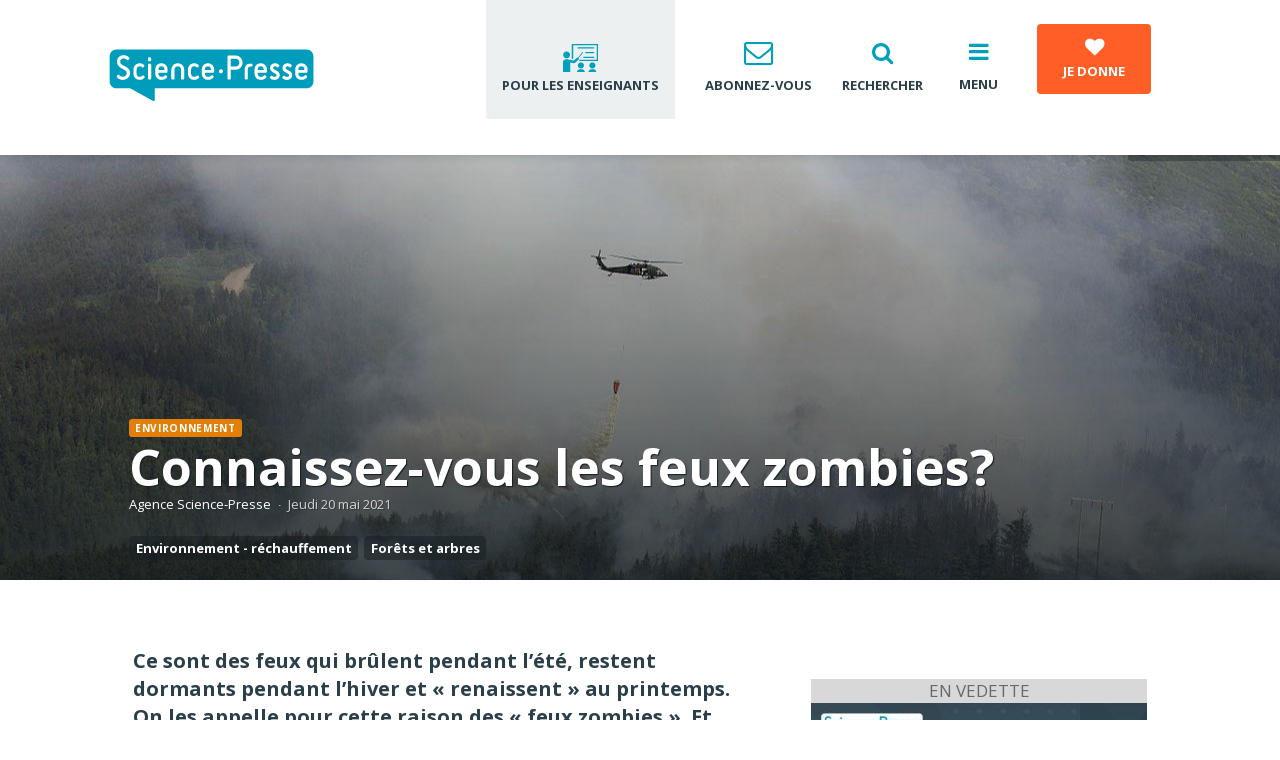

--- FILE ---
content_type: text/html; charset=UTF-8
request_url: https://www.sciencepresse.qc.ca/actualite/2021/05/20/connaissez-feux-zombies
body_size: 16528
content:
<!DOCTYPE html>
<?xml encoding="UTF-8"><html lang="fr" dir="ltr">
<head>
  <meta charset="utf-8">
<meta name="Generator" content="Drupal 10 (https://www.drupal.org)">
<meta name="MobileOptimized" content="width">
<meta name="HandheldFriendly" content="true">
<meta name="viewport" content="width=device-width, initial-scale=1.0">
<style>div#sliding-popup, div#sliding-popup .eu-cookie-withdraw-banner, .eu-cookie-withdraw-tab {background: #0779bf} div#sliding-popup.eu-cookie-withdraw-wrapper { background: transparent; } #sliding-popup h1, #sliding-popup h2, #sliding-popup h3, #sliding-popup p, #sliding-popup label, #sliding-popup div, .eu-cookie-compliance-more-button, .eu-cookie-compliance-secondary-button, .eu-cookie-withdraw-tab { color: #000000;} .eu-cookie-withdraw-tab { border-color: #000000;}</style>
<meta name="google-site-verification" content="IRqygLjiF7pS6njuuLD383jrtfSkwUI_RHjeuB_CR9A">
<meta property="fb:app_id" content="120115705138283">
<meta property="og:site_name" content="Agence Science-Presse">
<meta property="twitter:site" content="@SciencePresse">
<meta property="twitter:card" content="summary_large_image">
<meta property="og:description" content="Ce sont des feux qui br&ucirc;lent pendant l&rsquo;&eacute;t&eacute;, restent dormants pendant l&rsquo;hiver et &laquo;&amp;nbsp;renaissent&amp;nbsp;&raquo; au printemps. On les appelle pour cette raison des &laquo;&amp;nbsp;feux zombies&amp;nbsp;&raquo;. Et dans l&rsquo;Arctique, ils seraient plus fr&eacute;quents, &agrave; mesure que les &eacute;t&eacute;s l&agrave;-bas deviennent plus chauds.
">
<meta name="description" content="Ce sont des feux qui br&ucirc;lent pendant l&rsquo;&eacute;t&eacute;, restent dormants pendant l&rsquo;hiver et &laquo;&amp;nbsp;renaissent&amp;nbsp;&raquo; au printemps. On les appelle pour cette raison des &laquo;&amp;nbsp;feux zombies&amp;nbsp;&raquo;. Et dans l&rsquo;Arctique, ils seraient plus fr&eacute;quents, &agrave; mesure que les &eacute;t&eacute;s l&agrave;-bas deviennent plus chauds.
">
<meta property="twitter:description" content="Ce sont des feux qui br&ucirc;lent pendant l&rsquo;&eacute;t&eacute;, restent dormants pendant l&rsquo;hiver et &laquo;&amp;nbsp;renaissent&amp;nbsp;&raquo; au printemps. On les appelle pour cette raison des &laquo;&amp;nbsp;feux zombies&amp;nbsp;&raquo;. Et dans l&rsquo;Arctique, ils seraient plus fr&eacute;quents, &agrave; mesure que les &eacute;t&eacute;s l&agrave;-bas deviennent plus chauds.
">
<meta property="og:url" content="https://www.sciencepresse.qc.ca/actualite/2021/05/20/connaissez-feux-zombies">
<meta property="og:title" content="Connaissez-vous les feux zombies?">
<meta property="twitter:title" content="Connaissez-vous les feux zombies?">
<meta property="og:type" content="article">
<meta property="og:image" content="https://www.sciencepresse.qc.ca/sites/default/files/styles/og_image/public/2020-01/feux-Alaska-2015.jpg?itok=OrrYUuMi">
<meta property="twitter:image" content="https://www.sciencepresse.qc.ca/sites/default/files/styles/og_image/public/2020-01/feux-Alaska-2015.jpg?itok=OrrYUuMi">
<link rel="icon" href="/themes/custom/asp/favicon.ico" type="image/vnd.microsoft.icon">
<link rel="canonical" href="https://www.sciencepresse.qc.ca/actualite/2021/05/20/connaissez-feux-zombies">
<link rel="shortlink" href="https://www.sciencepresse.qc.ca/node/15503">
<script src="/sites/default/files/google_tag/initial/google_tag.script.js?t9jjoh" defer></script>

    <title>Connaissez-vous les feux zombies? | Agence Science-Presse</title>
        <link rel="preconnect" href="https://fonts.googleapis.com">
    <link rel="preconnect" href="https://fonts.gstatic.com" crossorigin>
    <link rel="stylesheet" media="all" href="/modules/contrib/ajax_loader/css/throbber-general.css?t9jjoh">
<link rel="stylesheet" media="all" href="/core/modules/system/css/components/ajax-progress.module.css?t9jjoh">
<link rel="stylesheet" media="all" href="/core/modules/system/css/components/align.module.css?t9jjoh">
<link rel="stylesheet" media="all" href="/core/modules/system/css/components/autocomplete-loading.module.css?t9jjoh">
<link rel="stylesheet" media="all" href="/core/modules/system/css/components/fieldgroup.module.css?t9jjoh">
<link rel="stylesheet" media="all" href="/core/modules/system/css/components/container-inline.module.css?t9jjoh">
<link rel="stylesheet" media="all" href="/core/modules/system/css/components/clearfix.module.css?t9jjoh">
<link rel="stylesheet" media="all" href="/core/modules/system/css/components/details.module.css?t9jjoh">
<link rel="stylesheet" media="all" href="/core/modules/system/css/components/hidden.module.css?t9jjoh">
<link rel="stylesheet" media="all" href="/core/modules/system/css/components/item-list.module.css?t9jjoh">
<link rel="stylesheet" media="all" href="/core/modules/system/css/components/js.module.css?t9jjoh">
<link rel="stylesheet" media="all" href="/core/modules/system/css/components/nowrap.module.css?t9jjoh">
<link rel="stylesheet" media="all" href="/core/modules/system/css/components/position-container.module.css?t9jjoh">
<link rel="stylesheet" media="all" href="/core/modules/system/css/components/progress.module.css?t9jjoh">
<link rel="stylesheet" media="all" href="/core/modules/system/css/components/reset-appearance.module.css?t9jjoh">
<link rel="stylesheet" media="all" href="/core/modules/system/css/components/resize.module.css?t9jjoh">
<link rel="stylesheet" media="all" href="/core/modules/system/css/components/sticky-header.module.css?t9jjoh">
<link rel="stylesheet" media="all" href="/core/modules/system/css/components/system-status-counter.css?t9jjoh">
<link rel="stylesheet" media="all" href="/core/modules/system/css/components/system-status-report-counters.css?t9jjoh">
<link rel="stylesheet" media="all" href="/core/modules/system/css/components/system-status-report-general-info.css?t9jjoh">
<link rel="stylesheet" media="all" href="/core/modules/system/css/components/tabledrag.module.css?t9jjoh">
<link rel="stylesheet" media="all" href="/core/modules/system/css/components/tablesort.module.css?t9jjoh">
<link rel="stylesheet" media="all" href="/core/modules/system/css/components/tree-child.module.css?t9jjoh">
<link rel="stylesheet" media="all" href="/core/modules/views/css/views.module.css?t9jjoh">
<link rel="stylesheet" media="all" href="/modules/custom/kwd_paragraphs/css/kwd-paragraphs.css?t9jjoh">
<link rel="stylesheet" media="all" href="/modules/contrib/eu_cookie_compliance/css/eu_cookie_compliance.css?t9jjoh">
<link rel="stylesheet" media="all" href="/modules/contrib/ajax_loader/css/double-bounce.css?t9jjoh">
<link rel="stylesheet" media="all" href="/modules/contrib/extlink/extlink.css?t9jjoh">
<link rel="stylesheet" media="all" href="/modules/contrib/social_media/css/social_media.css?t9jjoh">
<link rel="stylesheet" media="all" href="/modules/contrib/paragraphs/css/paragraphs.unpublished.css?t9jjoh">
<link rel="stylesheet" media="all" href="/themes/custom/radix/assets/css/radix.style.css?t9jjoh">
<link rel="stylesheet" media="all" href="//fonts.googleapis.com/css2?family=Open+Sans:wght@400;700&amp;display=swap">
<link rel="stylesheet" media="all" href="/libraries/slick/slick.css?t9jjoh">
<link rel="stylesheet" media="all" href="/libraries/slick/slick-theme.css?t9jjoh">
<link rel="stylesheet" media="all" href="/libraries/magnific_popup/dist/magnific-popup.css?t9jjoh">
<link rel="stylesheet" media="all" href="/libraries/sidr/dist/stylesheets/jquery.sidr.bare.css?t9jjoh">
<link rel="stylesheet" media="all" href="/themes/custom/asp/assets/fonts/angelina/style.css?t9jjoh">
<link rel="stylesheet" media="all" href="/themes/custom/asp/assets/css/asp.style.css?t9jjoh">
<link rel="stylesheet" media="all" href="/themes/custom/asp/assets/css/custom.css?t9jjoh">
<link rel="stylesheet" media="print" href="/themes/custom/asp/assets/css/print.css?t9jjoh">

    
</head>
<body class="role-anonymous role-not-administrator path--node page--article">
<noscript><iframe src="https://www.googletagmanager.com/ns.html?id=GTM-PTW5WCH" height="0" width="0" style="display:none;visibility:hidden"></iframe></noscript>
<a href="#main-content" class="visually-hidden focusable">
  Aller au contenu principal
</a>
  <div class="dialog-off-canvas-main-canvas" data-off-canvas-main-canvas>
    
<div class="page-wrapper">

  <div class="header region clearfix">
      <div class="block block--entete">
  
    
  <div class="block__content">
          

<div class="block container">

  <div class="header-left">

    <a href="/" title="Accueil">
      <img src="/modules/custom/kiwad_blocks/img/SP_RGB.svg" alt="Accueil" class="logo">

    </a>


  </div>

  
    <div class="header-right">

      <a href="https://www.sciencepresse.qc.ca/ressources-pour-enseignants" class="teacher" title="Pour les enseignants">
        <svg clip-rule="evenodd" fill-rule="evenodd" stroke-linejoin="round" stroke-miterlimit="2" viewbox="0 0 38 30" xmlns="http://www.w3.org/2000/svg"><path d="m0 0h37.104v30h-37.104z" fill="none"></path><g fill-rule="nonzero"><path d="m36.385.993h-25.604c-.352 0-.664.312-.664.664v14.48c0 .351.312.663.664.663.351 0 .663-.312.663-.663v-13.817h24.277v15.066h-17.447c-.351 0-.663.312-.663.663 0 .352.312.664.663.664h18.111c.351 0 .663-.312.663-.664v-16.393c0-.351-.273-.663-.663-.663z"></path><path d="m8.282 12.351c0 1.962-1.59 3.552-3.551 3.552-1.962 0-3.552-1.59-3.552-3.552s1.59-3.552 3.552-3.552c1.961 0 3.551 1.59 3.551 3.552"></path><path d="m34.354 23.202c0 1.746-1.415 3.161-3.161 3.161s-3.162-1.415-3.162-3.161 1.416-3.162 3.162-3.162 3.161 1.416 3.161 3.162"></path><path d="m22.568 23.202c0 1.746-1.416 3.161-3.162 3.161s-3.162-1.415-3.162-3.161 1.416-3.162 3.162-3.162 3.162 1.416 3.162 3.162"></path><path d="m17.064 15.786 4.567-5.894c.156-.195.117-.468-.078-.624s-.469-.117-.625.078l-4.527 5.932c-.43-.156-.937-.078-1.288.235l-3.045 2.615-6.205-1.249c-.079 0-.196-.039-.274-.039-.273-.039-.546-.078-.858-.078h-.079c-2.029 0-3.707 1.405-3.707 3.161v10.031h7.454v-9.836l3.708.742c.078 0 .156.039.274.039.312 0 .624-.117.858-.313l3.513-3.044c.585-.468.702-1.21.312-1.756z"></path><path d="m31.233 27.027h-.079c-2.224 0-3.981 1.249-3.981 2.81v.156h8.079v-.156c.001-1.561-1.795-2.81-4.019-2.81z"></path><path d="m19.445 27.027h-.078c-2.225 0-3.981 1.249-3.981 2.81v.156h8.079v-.156c-.039-1.561-1.834-2.81-4.02-2.81z"></path><path d="m32.519 4.467h-16.002c-.352 0-.664.312-.664.663 0 .352.312.664.664.664h16.002c.351 0 .664-.312.664-.664 0-.351-.274-.663-.664-.663z"></path><path d="m32.519 9.19h-8.118c-.352 0-.664.312-.664.663s.312.664.664.664h8.157c.351 0 .664-.313.664-.664-.039-.39-.313-.663-.703-.663z"></path><path d="m32.519 14.186h-10.031c-.351 0-.663.312-.663.663s.312.664.663.664h10.07c.351 0 .664-.313.664-.664-.039-.39-.313-.663-.703-.663z"></path></g></svg>
        <span>Pour les enseignants</span>
      </a>

      <div id="newsletter-popup" class="light-popup rounded mfp-hide">
        <div class="inner">

          <h2 class="h4 mt-0">Abonnez-vous &agrave; notre infolettre!</h2>
          <p class="small">Pour ne rien rater de l'actualit&eacute; scientifique et tout savoir sur nos efforts pour lutter contre les fausses nouvelles et la d&eacute;sinformation!</p>

          <form action="//link.sciencepresse.qc.ca/ngs/1581183/8yhcsa6PR7xauT13pkRp" method="post" id="mc-embedded-subscribe-form" name="mc-embedded-subscribe-form" class="validate mt-4" target="_blank">
            <div class="row">
              <div class="col-md-8">
                <label class="visually-hidden" for="mce-EMAIL">Courriel</label>
                <input class="required email input-field-full-white mt-3" type="email" value="" name="email" id="mce-EMAIL" required placeholder="Votre courriel">
              </div>
              <div class="col-md-4">
                <div style="position: absolute; left: -5000px;" aria-hidden="true">
                  <input type="text" name="b_237223dbd0094581cef629c61_9ab02afbe7" tabindex="-1" value="">
                </div>
                <input type="submit" value="Je m'abonne" name="subscribe" id="mc-embedded-subscribe" class="mt-3 btn btn-primary btn-full">
              </div>
            </div>
          </form>

        </div>
      </div>

      <a href="#" data-mfp-src="#newsletter-popup" class="newsletter popup" title="Abonnez-vous">
        <i aria-hidden="true" class="fa fa-envelope-o"></i>
        <span>Abonnez-vous</span>
      </a>

      <a href="/recherche" class="research" title="Recherche">
        <i aria-hidden="true" class="fa fa-search"></i>
        <span>Rechercher</span>
      </a>

      <button class="mobile-menu-button" title="Menu">
        <i aria-hidden="true" class="fa fa-bars"></i>
        <span>Menu</span>
      </button>

      <a href="/soutien" target="_blank" class="btn btn-fg donate" title="Pour soutenir le journalisme scientifique et la lutte contre la d&eacute;sinformation">
        <i aria-hidden="true" class="fa fa-heart scale-2 mb-2"></i><br>
        <span>Je donne</span>
      </a>

    </div>

  
</div>

      </div>
</div>


      </div>

      <div class="sub-menu region">
      <div class="inner">
          <div class="block block--entete">
  
    
  <div class="block__content">
          

<div class="block container">

  <div class="header-left">

    <a href="/" title="Accueil">
      <img src="/modules/custom/kiwad_blocks/img/SP_RGB.svg" alt="Accueil" class="logo">

    </a>


  </div>

  
    <div class="header-right">

      <a href="https://www.sciencepresse.qc.ca/ressources-pour-enseignants" class="teacher" title="Pour les enseignants">
        <svg clip-rule="evenodd" fill-rule="evenodd" stroke-linejoin="round" stroke-miterlimit="2" viewbox="0 0 38 30" xmlns="http://www.w3.org/2000/svg"><path d="m0 0h37.104v30h-37.104z" fill="none"></path><g fill-rule="nonzero"><path d="m36.385.993h-25.604c-.352 0-.664.312-.664.664v14.48c0 .351.312.663.664.663.351 0 .663-.312.663-.663v-13.817h24.277v15.066h-17.447c-.351 0-.663.312-.663.663 0 .352.312.664.663.664h18.111c.351 0 .663-.312.663-.664v-16.393c0-.351-.273-.663-.663-.663z"></path><path d="m8.282 12.351c0 1.962-1.59 3.552-3.551 3.552-1.962 0-3.552-1.59-3.552-3.552s1.59-3.552 3.552-3.552c1.961 0 3.551 1.59 3.551 3.552"></path><path d="m34.354 23.202c0 1.746-1.415 3.161-3.161 3.161s-3.162-1.415-3.162-3.161 1.416-3.162 3.162-3.162 3.161 1.416 3.161 3.162"></path><path d="m22.568 23.202c0 1.746-1.416 3.161-3.162 3.161s-3.162-1.415-3.162-3.161 1.416-3.162 3.162-3.162 3.162 1.416 3.162 3.162"></path><path d="m17.064 15.786 4.567-5.894c.156-.195.117-.468-.078-.624s-.469-.117-.625.078l-4.527 5.932c-.43-.156-.937-.078-1.288.235l-3.045 2.615-6.205-1.249c-.079 0-.196-.039-.274-.039-.273-.039-.546-.078-.858-.078h-.079c-2.029 0-3.707 1.405-3.707 3.161v10.031h7.454v-9.836l3.708.742c.078 0 .156.039.274.039.312 0 .624-.117.858-.313l3.513-3.044c.585-.468.702-1.21.312-1.756z"></path><path d="m31.233 27.027h-.079c-2.224 0-3.981 1.249-3.981 2.81v.156h8.079v-.156c.001-1.561-1.795-2.81-4.019-2.81z"></path><path d="m19.445 27.027h-.078c-2.225 0-3.981 1.249-3.981 2.81v.156h8.079v-.156c-.039-1.561-1.834-2.81-4.02-2.81z"></path><path d="m32.519 4.467h-16.002c-.352 0-.664.312-.664.663 0 .352.312.664.664.664h16.002c.351 0 .664-.312.664-.664 0-.351-.274-.663-.664-.663z"></path><path d="m32.519 9.19h-8.118c-.352 0-.664.312-.664.663s.312.664.664.664h8.157c.351 0 .664-.313.664-.664-.039-.39-.313-.663-.703-.663z"></path><path d="m32.519 14.186h-10.031c-.351 0-.663.312-.663.663s.312.664.663.664h10.07c.351 0 .664-.313.664-.664-.039-.39-.313-.663-.703-.663z"></path></g></svg>
        <span>Pour les enseignants</span>
      </a>

      <div id="newsletter-popup" class="light-popup rounded mfp-hide">
        <div class="inner">

          <h2 class="h4 mt-0">Abonnez-vous &agrave; notre infolettre!</h2>
          <p class="small">Pour ne rien rater de l'actualit&eacute; scientifique et tout savoir sur nos efforts pour lutter contre les fausses nouvelles et la d&eacute;sinformation!</p>

          <form action="//link.sciencepresse.qc.ca/ngs/1581183/8yhcsa6PR7xauT13pkRp" method="post" id="mc-embedded-subscribe-form" name="mc-embedded-subscribe-form" class="validate mt-4" target="_blank">
            <div class="row">
              <div class="col-md-8">
                <label class="visually-hidden" for="mce-EMAIL">Courriel</label>
                <input class="required email input-field-full-white mt-3" type="email" value="" name="email" id="mce-EMAIL" required placeholder="Votre courriel">
              </div>
              <div class="col-md-4">
                <div style="position: absolute; left: -5000px;" aria-hidden="true">
                  <input type="text" name="b_237223dbd0094581cef629c61_9ab02afbe7" tabindex="-1" value="">
                </div>
                <input type="submit" value="Je m'abonne" name="subscribe" id="mc-embedded-subscribe" class="mt-3 btn btn-primary btn-full">
              </div>
            </div>
          </form>

        </div>
      </div>

      <a href="#" data-mfp-src="#newsletter-popup" class="newsletter popup" title="Abonnez-vous">
        <i aria-hidden="true" class="fa fa-envelope-o"></i>
        <span>Abonnez-vous</span>
      </a>

      <a href="/recherche" class="research" title="Recherche">
        <i aria-hidden="true" class="fa fa-search"></i>
        <span>Rechercher</span>
      </a>

      <button class="mobile-menu-button" title="Menu">
        <i aria-hidden="true" class="fa fa-bars"></i>
        <span>Menu</span>
      </button>

      <a href="/soutien" target="_blank" class="btn btn-fg donate" title="Pour soutenir le journalisme scientifique et la lutte contre la d&eacute;sinformation">
        <i aria-hidden="true" class="fa fa-heart scale-2 mb-2"></i><br>
        <span>Je donne</span>
      </a>

    </div>

  
</div>

      </div>
</div>


          <nav class="block block--menu block--asp-main-menu" role="navigation" aria-labelledby="block-asp-main-menu-menu">
  
  
      
              <ul class="nav navbar-nav">
                                                                      <li class="lilink--actualites">
            <i class="fa fa-chevron-right"></i>
            <a href="/actualites" data-drupal-link-system-path="taxonomy/term/120">Actualit&eacute;s</a>
                  </li>
                                                                  <li class="lilink--detecteur-rumeurs">
            <i class="fa fa-chevron-right"></i>
            <a href="/detecteur-rumeurs" data-drupal-link-system-path="taxonomy/term/510">D&eacute;tecteur de rumeurs</a>
                  </li>
                                                                  <li class="lilink--education-aux-medias-information">
            <i class="fa fa-chevron-right"></i>
            <a href="/education-aux-medias-information" data-drupal-link-system-path="node/14918">&Eacute;ducation aux m&eacute;dias et &agrave; l'information</a>
                  </li>
                                                                  <li class="lilink-https--formationssciencepresseqcca-fr-blogue">
            <i class="fa fa-chevron-right"></i>
            <a href="https://formations.sciencepresse.qc.ca/fr/blogue">Blogue</a>
                  </li>
                                                                  <li class="lilink--zone-radio">
            <i class="fa fa-chevron-right"></i>
            <a href="/zone_radio">Zone Balado et Je vote pour la science</a>
                  </li>
                                                                  <li class="lilink--zone-video">
            <i class="fa fa-chevron-right"></i>
            <a href="/zone_video" data-drupal-link-system-path="node/14904">Zone Vid&eacute;o</a>
                  </li>
                                                                  <li class="lilink--nos-services">
            <i class="fa fa-chevron-right"></i>
            <a href="/nos-services" title="Services de l'ASP" data-drupal-link-system-path="node/14924">Formations et services</a>
                  </li>
                                                                  <li class="lilink--opinions">
            <i class="fa fa-chevron-right"></i>
            <a href="/opinions" data-drupal-link-system-path="taxonomy/term/121">Opinions</a>
                  </li>
                                                                  <li class="lilink--equipe">
            <i class="fa fa-chevron-right"></i>
            <a href="/equipe" data-drupal-link-system-path="node/13611">&Eacute;quipe</a>
                  </li>
                                                                  <li class="lilink--agence">
            <i class="fa fa-chevron-right"></i>
            <a href="/agence" data-drupal-link-system-path="node/2">&Agrave; propos</a>
                  </li>
          </ul>
  


  </nav>


      </div>
    </div>
  
      <div class="content-sus region">
                <div class="block block--asp-page-title">
  
    
  <div class="block__content container">
          
    <div class="page-header">
   <h1 class="page-title">
<span>Connaissez-vous les feux zombies?</span>
</h1>
  </div>


      </div>
</div>

  


<div class="article-head-wrapper">
    <div class="block block--articlehead bgimage article--text-over-img" style="background: url(https://www.sciencepresse.qc.ca/sites/default/files/styles/full_width/public/2020-01/feux-Alaska-2015.jpg?itok=M1pL6ttd) no-repeat scroll center center transparent; background-size: cover;">

    <div class="legende"><span></span></div>

    <div class="container">
      <div class="article-infos">

                  <div class="category exp--category category-2">
            <a href="/environnement">Environnement</a>
                                                </div>
        

        <h1 class="page-title" property="schema:name">Connaissez-vous les feux zombies?</h1>

                  <div class="author exp--author"><a href="/user/132">Agence Science-Presse</a></div><div class="time exp--time">Jeudi 20 mai 2021</div>                          <div class="article-meta-tags exp--tags"><div class="field__item"><a href="/taxonomy/term/143">Environnement - r&eacute;chauffement</a></div><div class="field__item"><a href="/taxonomy/term/135">For&ecirc;ts et arbres</a></div></div>
              </div>
    </div>

    
      <div class="btn btn-magnifique" data-gallery='[{"src":"https:\/\/www.sciencepresse.qc.ca\/sites\/default\/files\/styles\/popup\/public\/2020-01\/feux-Alaska-2015.jpg?itok=F7NZq-n1","title":"&lt;div&gt;&lt;\/div&gt;","alt":"feux-2015"}]'>
        <i class="fa fa-expand" aria-hidden="true"></i>
                  <span>Agrandir l'image</span>
              </div>

    
    
  </div>

</div>


<nav class="block block--menu bg-dark block--navigationprincipale" role="navigation" aria-labelledby="block-navigationprincipale-menu">
  <div class="container">
    
    
          
              <ul class="nav navbar-nav">
                                                                      <li class="lilink--actualites">
            <i class="fa fa-chevron-right"></i>
            <a href="/actualites" data-drupal-link-system-path="taxonomy/term/120">Actualit&eacute;s</a>
                  </li>
                                                                  <li class="lilink--detecteur-rumeurs">
            <i class="fa fa-chevron-right"></i>
            <a href="/detecteur-rumeurs" data-drupal-link-system-path="taxonomy/term/510">D&eacute;tecteur de rumeurs</a>
                  </li>
                                                                                                                <li class="dropdown lilink--education-aux-medias-information">
            <i class="fa fa-chevron-right"></i>
            <a href="/education-aux-medias-information" data-drupal-link-system-path="node/14918">&Eacute;ducation aux m&eacute;dias et &agrave; l'information</a>
                                    <ul>
                                                                      <li class="lilink--formations">
            <i class="fa fa-chevron-right"></i>
            <a href="/formations" data-drupal-link-system-path="node/14917">Nos formations</a>
                  </li>
                                                                  <li class="lilink--outils-et-ressources">
            <i class="fa fa-chevron-right"></i>
            <a href="/outils-et-ressources" data-drupal-link-system-path="node/14921">Outils et ressources</a>
                  </li>
                                                                  <li class="lilink--zone-video">
            <i class="fa fa-chevron-right"></i>
            <a href="/zone_video" data-drupal-link-system-path="node/14904">Zone vid&eacute;o</a>
                  </li>
                                                                  <li class="lilink--lutte-desinformation">
            <i class="fa fa-chevron-right"></i>
            <a href="/lutte_desinformation" data-drupal-link-system-path="taxonomy/term/643">Lutte contre la d&eacute;sinformation</a>
                  </li>
                                                                  <li class="lilink--ressources-pour-enseignants">
            <i class="fa fa-chevron-right"></i>
            <a href="/ressources-pour-enseignants" data-drupal-link-system-path="node/17117">Pour les enseignants</a>
                  </li>
          </ul>
  
                  </li>
                                                                  <li class="lilink-https--formationssciencepresseqcca-fr-blogue">
            <i class="fa fa-chevron-right"></i>
            <a href="https://formations.sciencepresse.qc.ca/fr/blogue">Blogue</a>
                  </li>
                                                                                                                <li class="dropdown lilink--zone-radio">
            <i class="fa fa-chevron-right"></i>
            <a href="/zone_radio">Zone Balado et Je vote pour la science</a>
                                    <ul>
                                                                      <li class="lilink--balado-detecteur-rumeurs">
            <i class="fa fa-chevron-right"></i>
            <a href="/balado-detecteur-rumeurs" data-drupal-link-system-path="node/16586">Le balado du D&eacute;tecteur de rumeurs</a>
                  </li>
                                                                  <li class="lilink--je-vote-pour-la-science">
            <i class="fa fa-chevron-right"></i>
            <a href="/je-vote-pour-la-science" data-drupal-link-system-path="node/14953">Je vote pour la science</a>
                  </li>
                                                                  <li class="lilink--nuances">
            <i class="fa fa-chevron-right"></i>
            <a href="/nuances" data-drupal-link-system-path="node/16293">Balado | Nuances</a>
                  </li>
                                                                  <li class="lilink--balado-depister-desinfo">
            <i class="fa fa-chevron-right"></i>
            <a href="/balado-depister-desinfo" data-drupal-link-system-path="node/15473">Balado | D&eacute;pister la d&eacute;sinfo</a>
                  </li>
          </ul>
  
                  </li>
                                                                                                                <li class="dropdown lilink--zone-video">
            <i class="fa fa-chevron-right"></i>
            <a href="/zone_video" data-drupal-link-system-path="node/14904">Zone Vid&eacute;o</a>
                                    <ul>
                                                                      <li class="lilink--vraimentvrai-info">
            <i class="fa fa-chevron-right"></i>
            <a href="/vraimentvrai-info" title="Une s&eacute;rie de 4 capsules vid&eacute;o avec des journalistes sp&eacute;cialis&eacute;s en d&eacute;sinformation ou en science qui partagent leurs r&eacute;flexions sur leur m&eacute;tier et des trucs pour v&eacute;rifier l&rsquo;information." data-drupal-link-system-path="node/15425">#VraimentVrai - Comment v&eacute;rifier l'information</a>
                  </li>
                                                                  <li class="lilink--anatomie-fausses-nouvelles">
            <i class="fa fa-chevron-right"></i>
            <a href="/anatomie-fausses-nouvelles" title="ADFN" data-drupal-link-system-path="node/14906">Anatomie des fausses nouvelles</a>
                  </li>
                                                                  <li class="lilink--dejouer-raccourcis-mentaux-humoriste-louis">
            <i class="fa fa-chevron-right"></i>
            <a href="/dejouer-raccourcis-mentaux-humoriste-louis" title="Une s&eacute;rie de 5 capsules sur les raccourcis mentaux avec l'humoriste Louis T" data-drupal-link-system-path="node/15008">D&eacute;jouer les raccourcis mentaux - Avec l'humoriste Louis T!</a>
                  </li>
                                                                  <li class="lilink--veut-faits">
            <i class="fa fa-chevron-right"></i>
            <a href="/veut-faits" data-drupal-link-system-path="node/16259">On veut des faits!</a>
                  </li>
                                                                  <li class="lilink--verifie">
            <i class="fa fa-chevron-right"></i>
            <a href="/verifie" data-drupal-link-system-path="node/15214">V&eacute;rifi&eacute;!</a>
                  </li>
                                                                  <li class="lilink--anatomie-fausses-nouvelles-politique">
            <i class="fa fa-chevron-right"></i>
            <a href="/anatomie-fausses-nouvelles-politique" data-drupal-link-system-path="node/15090">Anatomie des fausses nouvelles | Politique</a>
                  </li>
          </ul>
  
                  </li>
                                                                  <li class="lilink--nos-services">
            <i class="fa fa-chevron-right"></i>
            <a href="/nos-services" title="Services de l'ASP" data-drupal-link-system-path="node/14924">Formations et services</a>
                  </li>
                                                                  <li class="lilink--opinions">
            <i class="fa fa-chevron-right"></i>
            <a href="/opinions" data-drupal-link-system-path="taxonomy/term/121">Opinions</a>
                  </li>
                                                                  <li class="lilink--equipe">
            <i class="fa fa-chevron-right"></i>
            <a href="/equipe" data-drupal-link-system-path="node/13611">&Eacute;quipe</a>
                  </li>
                                                                                                                <li class="dropdown lilink--agence">
            <i class="fa fa-chevron-right"></i>
            <a href="/agence" data-drupal-link-system-path="node/2">&Agrave; propos</a>
                                    <ul>
                                                                      <li class="lilink--rapports-annuels">
            <i class="fa fa-chevron-right"></i>
            <a href="/rapports-annuels" data-drupal-link-system-path="node/16459">Rapports d'activit&eacute;s et &eacute;tats financiers</a>
                  </li>
          </ul>
  
                  </li>
          </ul>
  


      </div>
</nav>


          </div>
  

    
    
              <main class="content region" role="main">
      
                    <div data-drupal-messages-fallback class="hidden"></div>
  
<article class="node article article--promoted article--full container">

  <div class="d-print">
    <img src="https://www.sciencepresse.qc.ca/sites/default/files/styles/large_16_9/public/2020-01/feux-Alaska-2015.jpg?itok=MlLlOnoM" alt="feux-2015">
  </div>

  <div class="article-row">
    <div class="left-col">

      <div class="article-chapeau">
        
            <div class="article__field-chapeau"><p>Ce sont des feux qui br&ucirc;lent pendant l&rsquo;&eacute;t&eacute;, restent dormants pendant l&rsquo;hiver et &laquo;&nbsp;renaissent&nbsp;&raquo; au printemps. On les appelle pour cette raison des &laquo;&nbsp;feux zombies&nbsp;&raquo;. Et dans l&rsquo;Arctique, ils seraient plus fr&eacute;quents, &agrave; mesure que les &eacute;t&eacute;s l&agrave;-bas deviennent plus chauds.</p>
</div>
      
        
      </div>
      
      <div class="node__content">
        <div class="exp--body">
          
      <div class="article__field-corps">
              <div class="field__item">




<div class="paragraph paragraph--type--kwdpara-text paragraph--view-mode--default paragraph--id--2044 clearfix kwdpara-padding- kwdpara-bgcolor-">
    <div class="container">
      
            <div class="kwdpara-text__field-kwdpara-text"><p>Connus depuis longtemps des experts des &eacute;cosyst&egrave;mes locaux, ils sont favoris&eacute;s par des sols riches en carbone &mdash;des tourbi&egrave;res, par exemple&mdash; qui permettent au feu de se maintenir &laquo;&nbsp;en vie&nbsp;&raquo; pendant l&rsquo;hiver &mdash;un peu comme des braises, mais des braises qui persisteraient pendant des semaines, voire des mois.</p>

<p>D&rsquo;apr&egrave;s un mod&egrave;le informatique cr&eacute;&eacute; par Rebecca Scholten, de l&rsquo;Universit&eacute; Vrije d&rsquo;Amsterdam et ses coll&egrave;gues, ces &laquo;&nbsp;feux zombies&nbsp;&raquo; auraient repr&eacute;sent&eacute; pr&egrave;s de 1% de la surface br&ucirc;l&eacute;e par l&rsquo;ensemble des incendies recens&eacute;s en Alaska et dans les Territoires du Nord-Ouest canadien entre 2002 et 2018. Mais ce&nbsp;chiffre cache de tr&egrave;s grandes variations: un feu zombie d&rsquo;Alaska, en 2008, aurait &eacute;t&eacute; responsable &agrave; lui seul de 38% de la surface br&ucirc;l&eacute;e cette ann&eacute;e-l&agrave;.</p>

<html><body><div class="clearfix">
  <div class="bg-lighter spread rounded my-5">
    <div class="inner p-5">

      <h2 class="h4 mt-0">Abonnez-vous &agrave; notre infolettre!</h2>
      <p class="small">Pour ne rien rater de l'actualit&eacute; scientifique et tout savoir sur nos efforts pour lutter contre les fausses nouvelles et la d&eacute;sinformation!</p>

      <form action="//link.sciencepresse.qc.ca/ngs/1581183/8yhcsa6PR7xauT13pkRp" method="post" id="mc-embedded-subscribe-form" name="mc-embedded-subscribe-form" class="validate mt-4" target="_blank">
        <div class="row">
          <div class="col-md-8">
            <label class="visually-hidden" for="mce-EMAIL">Courriel</label>
            <input class="required email input-field-full-white mt-3" type="email" value="" name="email" id="mce-EMAIL" required placeholder="Votre courriel">
          </div>
          <div class="col-md-4">
            <div style="position: absolute; left: -5000px;" aria-hidden="true">
              <input type="text" name="b_237223dbd0094581cef629c61_9ab02afbe7" tabindex="-1" value="">
            </div>
            <input type="submit" value="Je m'abonne" name="subscribe" id="mc-embedded-subscribe" class="mt-3 btn btn-primary btn-full">
          </div>
        </div>
      </form>

      

    </div>
  </div>
</div>
</body></html><p>Consid&eacute;rant qu&rsquo;avec davantage de canicules, il y aura n&eacute;cessairement une augmentation des feux de brousse ou de for&ecirc;t, <a href="https://www.newscientist.com/article/2278118-zombie-fires-in-alaska-and-canada-may-be-becoming-more-common/#ixzz6vQtlkoYS">la crainte est donc</a> qu&rsquo;il y aura non seulement davantage de&nbsp;feux qui feront de gros d&eacute;g&acirc;ts, mais aussi davantage qui seront capables de &laquo;&nbsp;survivre&nbsp;&raquo; d&rsquo;une saison &agrave; l&rsquo;autre.</p>

<p><a href="https://www.nature.com/articles/s41586-021-03437-y">L&rsquo;&eacute;tude</a> est parue le 19 mai dans la revue <i>Nature</i>.</p>

<p>S&rsquo;il s&rsquo;agit d&rsquo;une inqui&eacute;tude de plus pour les gestionnaires des for&ecirc;ts &agrave; ces latitudes &mdash;et pour les r&eacute;sidents&mdash; il pourrait en th&eacute;orie <a href="https://www.nytimes.com/2021/05/19/climate/climate-change-zombie-forest-fires.html?smid=tw-nytimesscience&amp;smtyp=cur">s&rsquo;agir d&rsquo;une opportunit&eacute;</a>: cette recherche men&eacute;e conjointement avec des chercheurs de l'Alaska&nbsp;ouvre en effet la porte &agrave; la <a href="https://www.cbc.ca/news/science/zombie-fires-1.6032452">possibilit&eacute; de pouvoir un jour pr&eacute;dire</a> lesquels de ces feux seront &agrave; risque de devenir des zombies. La t&acirc;che sera toutefois plus compliqu&eacute;e que dans les films, l&agrave; o&ugrave; quiconque meurt devient automatiquement un zombie&hellip;</p>

<ul></ul></div>
      
    </div>
</div>


</div>
          </div>
  
          
        </div>
        
      </div>

      <div class="block">
  
    
  <div class="block__content">
          

<div class="social-media-sharing">
  <ul class="">
                    <li>
        <a target="_blank" rel="noopener noreferrer" class="bluesky share" href="https://bsky.app/intent/compose?text=Connaissez-vous%20les%20feux%20zombies?%20https://www.sciencepresse.qc.ca/actualite/2021/05/20/connaissez-feux-zombies" title="">
                      <img alt="" src="https://www.sciencepresse.qc.ca/modules/contrib/social_media/icons/bluesky.svg">
                  </a>

      </li>
                <li>
        <a target="_blank" rel="noopener noreferrer" class="linkedin share" href="https://www.linkedin.com/shareArticle?mini=true&amp;url=https://www.sciencepresse.qc.ca/actualite/2021/05/20/connaissez-feux-zombies&amp;title=Connaissez-vous%20les%20feux%20zombies?&amp;source=https://www.sciencepresse.qc.ca/actualite/2021/05/20/connaissez-feux-zombies" title="LinkedIn">
                      <img alt="LinkedIn" src="https://www.sciencepresse.qc.ca/modules/contrib/social_media/icons/linkedin.svg">
                  </a>

      </li>
                <li>
        <a target="_blank" rel="noopener noreferrer" class="facebook-share share" href="https://www.facebook.com/share.php?u=https://www.sciencepresse.qc.ca/actualite/2021/05/20/connaissez-feux-zombies&amp;title=Connaissez-vous%20les%20feux%20zombies?" title="Facebook">
                      <img alt="Facebook" src="https://www.sciencepresse.qc.ca/modules/contrib/social_media/icons/facebook_share.svg">
                  </a>

      </li>
                <li>
        <a target="_blank" rel="noopener noreferrer" class="twitter share" href="https://x.com/intent/tweet?url=https://www.sciencepresse.qc.ca/actualite/2021/05/20/connaissez-feux-zombies&amp;text=Connaissez-vous%20les%20feux%20zombies?" title="X">
                      <img alt="X" src="https://www.sciencepresse.qc.ca/modules/contrib/social_media/icons/x.svg">
                  </a>

      </li>
                <li>
        <a class="email share" href="mailto:?subject=Connaissez-vous%20les%20feux%20zombies?&amp;body=Je%20te%20recommande%20cet%20article%20https://www.sciencepresse.qc.ca/actualite/2021/05/20/connaissez-feux-zombies" title="Courriel">
                      <img alt="Courriel" src="https://www.sciencepresse.qc.ca/modules/contrib/social_media/icons/email.svg">
                  </a>

      </li>
                <li>
        <a class="print share" onclick="window.print()" title="Imprimer">
                      <img alt="Imprimer" src="https://www.sciencepresse.qc.ca/modules/contrib/social_media/icons/print.svg">
                  </a>

      </li>
      </ul>
</div>


      </div>
</div>


      <div class="my-4 block">
  
    
  <div class="block__content">
          <div class="spread-full rounded" style="background-color:#000000"><a href="/soutien" class="d-block"><picture><source media="(max-width: 768px)" srcset="/modules/custom/kiwad_blocks/img/Bandeau_45a_11.png?2" height="1440" width="1440"><img src="/modules/custom/kiwad_blocks/img/Bandeau_45a_3333_1.png?2" height="460" width="1840" alt="Je donne" class="img-fluid img-rounded" style="height: auto;"></source></picture></a></div>

      </div>
</div>


      <div class="article-footer clearfix">
                  <div class="article-complement">
            <div class="ico">
              <i class="fa fa-exclamation" aria-hidden="true"></i>
            </div>
                  <p><b>&Agrave; lire aussi</b></p>

<ul><li><a href="/actualite/2020/12/29/evenements-meteo-extremes-2020">Les &eacute;v&eacute;nements m&eacute;t&eacute;o extr&ecirc;mes de 2020</a></li>
	<li><a href="/actualite/2020/07/01/chaleurs-arctiques">Chaleurs arctiques</a> (1er juillet 2020)</li>
	<li><a href="/actualite/2019/09/22/incendies-forets-boreales-perdent-capacite-absorber-carbone">Incendies: les for&ecirc;ts bor&eacute;ales perdent leur capacit&eacute; &agrave; absorber le carbone</a> (22 septembre 2019)</li>
</ul>
  
          </div>
              </div>
            <div class="mt-5 block--related-articles block">
  
    
  <div class="block__content">
          <h3>Vous aimerez aussi</h3><ol class="ol-fat-numbers"><li>

<article class="node node--id-18104 row article article--promoted article--media-content">

  <div class="col-xs-4">
    <div class="aspect-ratio aspect-ratio-16-9 aspect-ratio-zoom-fx rounded">

      <a href="/actualites-scientifiques/2026/01/27/deux-fois-plus-gens-canicules-extremes-25-ans" class="bg-img lazy" data-bg="https://www.sciencepresse.qc.ca/sites/default/files/styles/small_16_9/public/2025-05/Warming_stripes_et-temperatures.jpg?itok=IqemLElO">
        <div class="d-print">
          <img src="https://www.sciencepresse.qc.ca/sites/default/files/styles/small_16_9/public/2025-05/Warming_stripes_et-temperatures.jpg?itok=IqemLElO" alt="Warming_stripes_et-temperatures.jpg">
        </div>
              </a>

    </div>
  </div>

  <div class="col-xs-8">
    <a href="/actualites-scientifiques/2026/01/27/deux-fois-plus-gens-canicules-extremes-25-ans" class="link-dark font-weight-bold">
<span>Deux fois plus de gens sous des canicules extr&ecirc;mes dans 25 ans</span>
</a>
    <div class="small text-muted">Mardi 27 janvier 2026</div>
  </div>
</article>
</li><li>

<article class="node node--id-18099 row article article--promoted article--media-content">

  <div class="col-xs-4">
    <div class="aspect-ratio aspect-ratio-16-9 aspect-ratio-zoom-fx rounded">

      <a href="/actualites-scientifiques/2026/01/23/ont-reduit-leurs-ges-nuire-economie" class="bg-img lazy" data-bg="https://www.sciencepresse.qc.ca/sites/default/files/styles/small_16_9/public/2018-08/pollution-ville-Londres.jpg?itok=SH5ERawW">
        <div class="d-print">
          <img src="https://www.sciencepresse.qc.ca/sites/default/files/styles/small_16_9/public/2018-08/pollution-ville-Londres.jpg?itok=SH5ERawW" alt="pollution-ville-Londres">
        </div>
              </a>

    </div>
  </div>

  <div class="col-xs-8">
    <a href="/actualites-scientifiques/2026/01/23/ont-reduit-leurs-ges-nuire-economie" class="link-dark font-weight-bold">
<span>Ils ont r&eacute;duit leurs GES sans nuire &agrave; l'&eacute;conomie</span>
</a>
    <div class="small text-muted">Vendredi 23 janvier 2026</div>
  </div>
</article>
</li><li>

<article class="node node--id-18086 row article article--promoted article--media-content">

  <div class="col-xs-4">
    <div class="aspect-ratio aspect-ratio-16-9 aspect-ratio-zoom-fx rounded">

      <a href="/actualites-scientifiques/2026/01/16/changements-climatiques-decroissance-economique-vue" class="bg-img lazy" data-bg="https://www.sciencepresse.qc.ca/sites/default/files/styles/small_16_9/public/2024-07/feux-foret-Quebec-2023.jpg?itok=togLoos7">
        <div class="d-print">
          <img src="https://www.sciencepresse.qc.ca/sites/default/files/styles/small_16_9/public/2024-07/feux-foret-Quebec-2023.jpg?itok=togLoos7" alt="feux-foret-Quebec-2023.jpg">
        </div>
              </a>

    </div>
  </div>

  <div class="col-xs-8">
    <a href="/actualites-scientifiques/2026/01/16/changements-climatiques-decroissance-economique-vue" class="link-dark font-weight-bold">
<span>Changements climatiques: d&eacute;croissance &eacute;conomique en vue</span>
</a>
    <div class="small text-muted">Vendredi 16 janvier 2026</div>
  </div>
</article>
</li><li>

<article class="node node--id-18085 row article article--promoted article--media-content">

  <div class="col-xs-4">
    <div class="aspect-ratio aspect-ratio-16-9 aspect-ratio-zoom-fx rounded">

      <a href="/actualites-scientifiques/2026/01/15/deltas-fleuves-enfoncent" class="bg-img lazy" data-bg="https://www.sciencepresse.qc.ca/sites/default/files/styles/small_16_9/public/2022-02/inondation-Texas-2017.jpg?itok=qAHEHl-H">
        <div class="d-print">
          <img src="https://www.sciencepresse.qc.ca/sites/default/files/styles/small_16_9/public/2022-02/inondation-Texas-2017.jpg?itok=qAHEHl-H" alt="inondation-Texas-2017.jpg">
        </div>
              </a>

    </div>
  </div>

  <div class="col-xs-8">
    <a href="/actualites-scientifiques/2026/01/15/deltas-fleuves-enfoncent" class="link-dark font-weight-bold">
<span>Les deltas des fleuves s&rsquo;enfoncent</span>
</a>
    <div class="small text-muted">Jeudi 15 janvier 2026</div>
  </div>
</article>
</li><li>

<article class="node node--id-18083 row article article--promoted article--media-content">

  <div class="col-xs-4">
    <div class="aspect-ratio aspect-ratio-16-9 aspect-ratio-zoom-fx rounded">

      <a href="/vote-pour-science/2026/01/14/polluants-atmospheriques-plus-inquietants-ville" class="bg-img lazy" data-bg="https://www.sciencepresse.qc.ca/sites/default/files/styles/small_16_9/public/2026-01/smog-Montreal-230623.jpg?itok=SWoaSnOc">
        <div class="d-print">
          <img src="https://www.sciencepresse.qc.ca/sites/default/files/styles/small_16_9/public/2026-01/smog-Montreal-230623.jpg?itok=SWoaSnOc" alt="smog-Montreal-230623.jpg">
        </div>
              </a>

    </div>
  </div>

  <div class="col-xs-8">
    <a href="/vote-pour-science/2026/01/14/polluants-atmospheriques-plus-inquietants-ville" class="link-dark font-weight-bold"><i class="fa fa-volume-up mr-1" aria-hidden="true"></i>
<span>Quels sont les polluants atmosph&eacute;riques les plus inqui&eacute;tants en ville?</span>
</a>
    <div class="small text-muted">Mercredi 14 janvier 2026</div>
  </div>
</article>
</li><li>

<article class="node node--id-18081 row article article--promoted article--sticky article--media-content">

  <div class="col-xs-4">
    <div class="aspect-ratio aspect-ratio-16-9 aspect-ratio-zoom-fx rounded">

      <a href="/actualites-scientifiques/2026/01/13/scientifiques-americains-solidaires-groenlandais" class="bg-img lazy" data-bg="https://www.sciencepresse.qc.ca/sites/default/files/styles/small_16_9/public/2026-01/Groenland-village.jpg?itok=JS8fw_00">
        <div class="d-print">
          <img src="https://www.sciencepresse.qc.ca/sites/default/files/styles/small_16_9/public/2026-01/Groenland-village.jpg?itok=JS8fw_00" alt="Groenland-village.jpg">
        </div>
              </a>

    </div>
  </div>

  <div class="col-xs-8">
    <a href="/actualites-scientifiques/2026/01/13/scientifiques-americains-solidaires-groenlandais" class="link-dark font-weight-bold">
<span>Scientifiques am&eacute;ricains solidaires des Groenlandais</span>
</a>
    <div class="small text-muted">Mardi 13 janvier 2026</div>
  </div>
</article>
</li></ol>
      </div>
</div>

      
    </div>
    <div class="right-col">
      <div class="block">
  
    
  <div class="block__content">
          <div class="my-5 text-center col-right-block1 pubid-58"><div class="ad-title small text-muted">EN VEDETTE</div><a class="track-click" data-tracking="57" href="https://formations.sciencepresse.qc.ca/fr/decoder-linfo-scientifique" target="_blank" title="InfoSci-GP"><img src="https://www.sciencepresse.qc.ca/sites/default/files/styles/pub_w336/public/2024-11/visuel_formation_decoder23_720.jpg?itok=DYkd6PVs" alt="Publicit&eacute;" width="336px"></a></div>
      </div>
</div>


      

      <div class="most-viewed">
        <h2 class="mt-3 mb-5">Les plus populaires</h2>
        <div class="views-element-container"><div class="view view-most-viewed view-id-most_viewed view-display-id-block_1 js-view-dom-id-a12f45241dc72de90055b320b60f4c794d6bc7af4369ef606e708c09470dd752">
  
    
      
      <div class="view-content">
      
<article class="node node--id-18082 row article article--promoted article--sticky article--media-content"><div class="col-xs-4"><div class="aspect-ratio aspect-ratio-16-9 aspect-ratio-zoom-fx rounded"><a href="/actualites-scientifiques/detecteur-rumeurs/2026/01/14/blue-monday-jour-plus-deprimant-faux" class="bg-img lazy" data-bg="https://www.sciencepresse.qc.ca/sites/default/files/styles/small_16_9/public/2026-01/arbres-embrasser-hiver.jpg?itok=v1Aoqa_w"><div class="d-print"><img src="https://www.sciencepresse.qc.ca/sites/default/files/styles/small_16_9/public/2026-01/arbres-embrasser-hiver.jpg?itok=v1Aoqa_w" alt="arbres-embrasser-hiver.jpg"></div></a></div></div><div class="col-xs-8"><a href="/actualites-scientifiques/detecteur-rumeurs/2026/01/14/blue-monday-jour-plus-deprimant-faux" class="link-dark font-weight-bold"><span>Blue Monday, le jour le plus d&eacute;primant ? Faux</span></a><div class="small text-muted">Mercredi 14 janvier 2026</div></div></article><article class="node node--id-18089 row article article--promoted article--media-content"><div class="col-xs-4"><div class="aspect-ratio aspect-ratio-16-9 aspect-ratio-zoom-fx rounded"><a href="/actualites-scientifiques/2026/01/18/artemis-2-prete-decollage" class="bg-img lazy" data-bg="https://www.sciencepresse.qc.ca/sites/default/files/styles/small_16_9/public/2026-01/Artemis2-17janvier2026.jpg?itok=p6rHPqOy"><div class="d-print"><img src="https://www.sciencepresse.qc.ca/sites/default/files/styles/small_16_9/public/2026-01/Artemis2-17janvier2026.jpg?itok=p6rHPqOy" alt="Artemis2-17janvier2026.jpg"></div></a></div></div><div class="col-xs-8"><a href="/actualites-scientifiques/2026/01/18/artemis-2-prete-decollage" class="link-dark font-weight-bold"><span>Artemis 2 pr&ecirc;te au d&eacute;collage</span></a><div class="small text-muted">Dimanche 18 janvier 2026</div></div></article><article class="node node--id-18093 row article article--promoted article--sticky article--media-content"><div class="col-xs-4"><div class="aspect-ratio aspect-ratio-16-9 aspect-ratio-zoom-fx rounded"><a href="/actualites-scientifiques/2026/01/20/stress-levier-performance-travail" class="bg-img lazy" data-bg="https://www.sciencepresse.qc.ca/sites/default/files/styles/small_16_9/public/2026-01/travail-stress-anxiete.jpg?itok=rH_ytZes"><div class="d-print"><img src="https://www.sciencepresse.qc.ca/sites/default/files/styles/small_16_9/public/2026-01/travail-stress-anxiete.jpg?itok=rH_ytZes" alt="travail-stress-anxiete.jpg"></div></a></div></div><div class="col-xs-8"><a href="/actualites-scientifiques/2026/01/20/stress-levier-performance-travail" class="link-dark font-weight-bold"><span>Le stress&nbsp;n&rsquo;est pas un levier de performance au travail</span></a><div class="small text-muted">Mardi 20 janvier 2026</div></div></article>
    </div>
  
  
      
</div>
</div>

      </div>

      <div class="block">
  
    
  <div class="block__content">
          <div class="my-5 text-center col-right-block2 pubid-55"><div class="ad-title small text-muted">Appel &agrave; tous!</div><a class="track-click" data-tracking="56" href="/contactez-nous" target="_blank" title="Tuile DDR - Appel au public"><img src="https://www.sciencepresse.qc.ca/sites/default/files/styles/pub_w336/public/2024-09/Pub_DDR-6.jpg?itok=M_zhcJDy" alt="Publicit&eacute;" width="336px"></a></div>
      </div>
</div>


      

    </div>

  </div>
</article>

<div class="block block--articlesgrid">
  
    
  <div class="block__content">
          <div data-info="empty-articlesgrid"></div>
      </div>
</div>


              </main>

    
          <div class="content-sub region">
                    <div class="container block block--suggestions">

  
    

  <div class="block__content">
    
    <div class="small-block-title"><a href="/environnement">Tous les articles</a>Dans la m&ecirc;me cat&eacute;gorie</div>

    <div class="slider-progress"><div class="progress"></div></div>

    <div class="slick">

      
        <div class="article-item">
                      <div class="category category-2">
              <a href="/environnement">
                Environnement
                              </a>
            </div>
                    <div class="title"><a href="/actualites-scientifiques/2026/01/27/deux-fois-plus-gens-canicules-extremes-25-ans">Deux fois plus de gens sous des canicules extr&ecirc;mes dans 25 ans</a></div>
                      <div class="author"><a href="/users/asp"> Agence Science-Presse</a></div>
                  </div>

      
        <div class="article-item">
                      <div class="category category-2">
              <a href="/environnement">
                Environnement
                              </a>
            </div>
                    <div class="title"><a href="/actualites-scientifiques/2026/01/23/ont-reduit-leurs-ges-nuire-economie">Ils ont r&eacute;duit leurs GES sans nuire &agrave; l'&eacute;conomie</a></div>
                      <div class="author"><a href="/users/asp"> Agence Science-Presse</a></div>
                  </div>

      
        <div class="article-item">
                      <div class="category category-2">
              <a href="/environnement">
                Environnement
                              </a>
            </div>
                    <div class="title"><a href="/actualites-scientifiques/2026/01/15/deltas-fleuves-enfoncent">Les deltas des fleuves s&rsquo;enfoncent</a></div>
                      <div class="author"><a href="/users/asp"> Agence Science-Presse</a></div>
                  </div>

      
        <div class="article-item">
                      <div class="category category-2">
              <a href="/environnement">
                Environnement
                              </a>
            </div>
                    <div class="title"><a href="/actualites-scientifiques/2026/01/12/quebec-methane-depotoirs-urbains">Qu&eacute;bec: du m&eacute;thane dans les d&eacute;potoirs urbains</a></div>
                      <div class="author"><a href="/users/isabelle-burgun">Isabelle Burgun</a></div>
                  </div>

      
        <div class="article-item">
                      <div class="category category-2">
              <a href="/environnement">
                Environnement
                              </a>
            </div>
                    <div class="title"><a href="/actualites-scientifiques/2026/01/08/environnement-4-choses-surveiller-2026">Environnement : 4 choses &agrave; surveiller en 2026</a></div>
                      <div class="author"><a href="/users/asp"> Agence Science-Presse</a></div>
                  </div>

      
        <div class="article-item">
                      <div class="category category-2">
              <a href="/environnement">
                Environnement
                              </a>
            </div>
                    <div class="title"><a href="/actualites-scientifiques/detecteur-rumeurs/2026/01/07/energies-renouvelables-coutent-cher-faux">Les &eacute;nergies renouvelables co&ucirc;tent trop cher? Faux</a></div>
                      <div class="author"><a href="/users/pascal"> Pascal Lapointe</a></div>
                  </div>

      
        <div class="article-item">
                      <div class="category category-2">
              <a href="/environnement">
                Environnement
                              </a>
            </div>
                    <div class="title"><a href="/actualites-scientifiques/2026/01/06/politique-climat-4-choses-surveiller-2026">Politique et climat: 4 choses &agrave; surveiller en 2026</a></div>
                      <div class="author"><a href="/users/pascal"> Pascal Lapointe</a></div>
                  </div>

      
        <div class="article-item">
                      <div class="category category-2">
              <a href="/environnement">
                Environnement
                              </a>
            </div>
                    <div class="title"><a href="/actualites-scientifiques/2025/12/18/percee-2025-bond-avant-renouvelables">La perc&eacute;e de 2025: le bond en avant des renouvelables</a></div>
                      <div class="author"><a href="/users/asp"> Agence Science-Presse</a></div>
                  </div>

      
        <div class="article-item">
                      <div class="category category-2">
              <a href="/environnement">
                Environnement
                              </a>
            </div>
                    <div class="title"><a href="/actualites-scientifiques/detecteur-rumeurs/2025/12/15/fait-froid-rechauffement-climatique-faux">S&rsquo;il fait froid, c&rsquo;est qu&rsquo;il n&rsquo;y a pas de r&eacute;chauffement climatique? Faux</a></div>
                      <div class="author"><a href="/users/pascal"> Pascal Lapointe</a></div>
                  </div>

      
        <div class="article-item">
                      <div class="category category-2">
              <a href="/environnement">
                Environnement
                              </a>
            </div>
                    <div class="title"><a href="/actualites-scientifiques/2025/12/09/2025-lice-pour-etre-2e-annee-plus-chaude">2025 en lice pour &ecirc;tre la 2e ann&eacute;e la plus chaude</a></div>
                      <div class="author"><a href="/users/asp"> Agence Science-Presse</a></div>
                  </div>

      
        <div class="article-item">
                      <div class="category category-2">
              <a href="/environnement">
                Environnement
                              </a>
            </div>
                    <div class="title"><a href="/vote-pour-science/2025/12/03/villes-eaux-usees-reve-economie-circulaire-eau">Villes et eaux us&eacute;es&nbsp;: le r&ecirc;ve d&rsquo;une &eacute;conomie circulaire de l&rsquo;eau</a></div>
                      <div class="author"><a href="/users/vote-pour-science"> Blogue - Je vote pour la science</a></div>
                  </div>

      
        <div class="article-item">
                      <div class="category category-2">
              <a href="/environnement">
                Environnement
                              </a>
            </div>
                    <div class="title"><a href="/actualites-scientifiques/2025/12/03/foret-humide-africaine-se-transforme-aussi-emetteur-carbone">La for&ecirc;t humide africaine se transforme elle aussi en &eacute;metteur de carbone</a></div>
                      <div class="author"><a href="/users/asp"> Agence Science-Presse</a></div>
                  </div>

      
        <div class="article-item">
                      <div class="category category-2">
              <a href="/environnement">
                Environnement
                              </a>
            </div>
                    <div class="title"><a href="/actualites-scientifiques/2025/12/01/rechauffement-baie-hudson-libre-glaces">R&eacute;chauffement : la baie d&rsquo;Hudson libre de glaces</a></div>
                      <div class="author"><a href="/users/pascal"> Pascal Lapointe</a></div>
                  </div>

      
        <div class="article-item">
                      <div class="category category-2">
              <a href="/environnement">
                Environnement
                              </a>
            </div>
                    <div class="title"><a href="/actualites-scientifiques/2025/11/23/cop30-blocages-chroniques">COP30: les blocages chroniques</a></div>
                      <div class="author"><a href="/users/pascal"> Pascal Lapointe</a></div>
                  </div>

      
        <div class="article-item">
                      <div class="category category-2">
              <a href="/environnement">
                Environnement
                              </a>
            </div>
                    <div class="title"><a href="/actualites-scientifiques/2025/11/19/probleme-ensemencement-nuages-quand-ne-pleut">Le probl&egrave;me de l&rsquo;ensemencement des nuages quand il ne pleut pas</a></div>
                      <div class="author"><a href="/users/asp"> Agence Science-Presse</a></div>
                  </div>

      
    </div>



  </div>
</div>



              </div>
    
  
  
  <footer role="footer" class="footer region">
    <div class="container clearfix">
          <div class="block block--pieddepage">
  
    
  <div class="block__content">
            <div class="footer-articles">
    <div class="small-block-title"><a href="/recherche">Tous les articles</a>Articles r&eacute;cents</div>
    <div class="views-element-container block block--views-block--pied-de-page-block-1">
  
    
  <div class="block__content">
          <div><div class="view view-pied-de-page view-id-pied_de_page view-display-id-block_1 js-view-dom-id-f0a45ed57431eaa5e47715ab7bf09f80fda40a93c5b5abd18fae94539573d100">
  
    
      
      <div class="view-content">
      
<div><article class="node node--id-17784 article article--promoted article--liste-simple article-item"><div class="category category-1"><div class="article__field-categorie"><a href="/astronomie-espace" hreflang="fr">Astronomie/espace</a></div></div><div class="title category-1"><a href="/actualite/2025/06/04/megaconstellations-satellites-risques-accrus"><span>M&eacute;gaconstellations de satellites, risques accrus</span></a></div><div class="author"><span><a title="Voir le profil utilisateur." href="/users/asp"> Agence Science-Presse</a></span></div></article><article class="node node--id-17775 article article--promoted article--sticky article--liste-simple article-item"><div class="category category-2"><div class="article__field-categorie"><a href="/environnement" hreflang="fr">Environnement</a></div></div><div class="title category-2"><a href="/actualite/2025/05/29/feux-foret-inondations-secheresses-urgence-predire"><span>Feux de for&ecirc;t, inondations, s&eacute;cheresses: l&rsquo;urgence de les pr&eacute;dire</span></a></div><div class="author"><span><a title="Voir le profil utilisateur." href="/users/isabelle-burgun">Isabelle Burgun</a></span></div></article><article class="node node--id-18050 article article--promoted article--liste-simple article-item"><div class="category category-3"><div class="article__field-categorie"><a href="/biologie" hreflang="fr">Biologie</a></div></div><div class="title category-3"><a href="/actualites-scientifiques/2025/12/15/annonce-degonflee-2025-loup-etait-prehistorique"><span>L&rsquo;annonce d&eacute;gonfl&eacute;e de 2025: le loup qui n&rsquo;&eacute;tait pas pr&eacute;historique</span></a></div><div class="author"><span><a title="Voir le profil utilisateur." href="/users/asp"> Agence Science-Presse</a></span></div></article></div>
    </div>
  
  
      
</div>
</div>

      </div>
</div>

  </div>

<div class="block block--pieddepage">
  <div class="block__content">

    <div class="footer-links"><a href="/" title="Accueil"><svg xmlns="http://www.w3.org/2000/svg" width="49.833" height="49.689" viewbox="0 0 49.833 49.689"><g fill="#fff"><path d="M42.656 27.144c-.266-.248-.567-.434-.903-.558-.336-.124-.682-.187-1.036-.187h-3.4c-.177 0-.266.089-.266.267v5.312c0 .178.088.266.266.266h3.4c.354 0 .7-.062 1.036-.186.336-.124.638-.31.903-.558s.482-.554.651-.917c.168-.362.252-.783.252-1.262 0-.478-.084-.898-.252-1.262-.169-.361-.386-.667-.651-.915zM11.592 27.093c-.124.001-.211.099-.264.292l-2.128 7.167h4.783l-2.127-7.168c-.053-.193-.141-.29-.264-.291zM46.907.677h-43.98c-1.202 0-2.177.975-2.177 2.177v43.98c0 1.202.975 2.177 2.177 2.177h43.98c1.202 0 2.177-.975 2.177-2.177v-43.979c0-1.203-.975-2.178-2.177-2.178zm-28.578 41.396h-1.302c-.478 0-.876-.212-1-.638l-1.332-4.487h-6.206l-1.332 4.487c-.124.426-.425.638-.902.638h-1.302c-.514 0-.7-.247-.558-.743l3.513-10.979 1.796-5.623c.089-.283.306-.474.457-.571.151-.097.35-.146.598-.146h1.8619999999999999c.248 0 .447.049.597.146s.172.288.261.571l1.796 5.623 3.61 10.979c.143.496-.043.743-.556.743zm12.018-2.839c-.283.603-.673 1.129-1.168 1.58-.496.452-1.076.815-1.74 1.089-.664.274-1.368.412-2.112.412-1.205 0-2.147-.182-2.829-.544-.682-.363-1.28-.828-1.793-1.396-.142-.141-.222-.318-.239-.531-.018-.212.062-.406.239-.584l.584-.584c.177-.177.368-.257.571-.239.203.018.385.098.544.239l.479.411c.177.15.38.288.61.412s.496.226.797.305c.301.08.646.12 1.036.12.85 0 1.549-.234 2.099-.704.548-.469.823-1.058.823-1.767 0-.797-.244-1.434-.73-1.912-.487-.478-1.262-.974-2.324-1.487-.673-.319-1.28-.655-1.82-1.01-.54-.354-1.005-.752-1.394-1.195-.39-.442-.687-.942-.89-1.501-.204-.558-.305-1.198-.305-1.925 0-.603.115-1.187.345-1.753.23-.567.566-1.067 1.009-1.501.442-.434.978-.784 1.607-1.05.628-.265 1.333-.398 2.112-.398 1.009 0 1.873.195 2.59.585.717.389 1.288.797 1.713 1.222.372.372.372.743 0 1.115l-.611.638c-.177.177-.345.271-.504.279s-.346-.084-.558-.279c-.23-.212-.585-.46-1.062-.743-.478-.283-1.001-.426-1.567-.426-.39 0-.748.066-1.076.199-.328.133-.611.306-.85.519-.239.212-.425.456-.558.73-.132.274-.199.562-.199.863 0 .39.057.734.172 1.036.115.301.292.58.531.836.239.257.549.501.93.73.38.23.845.461 1.395.69.726.319 1.372.655 1.939 1.01.566.354 1.044.748 1.434 1.182.389.435.686.931.89 1.487.203.559.306 1.2.306 1.926-.001.675-.143 1.313-.426 1.914zm15.324-7.866c-.275.638-.642 1.199-1.103 1.687-.461.487-1.009.872-1.647 1.155s-1.311.425-2.019.425h-3.586c-.177 0-.266.089-.266.266v6.379c0 .248-.071.442-.213.584s-.336.213-.584.213h-.93c-.248 0-.443-.071-.584-.213-.142-.142-.213-.336-.213-.584v-16.473c0-.248.071-.442.213-.584.141-.142.336-.212.584-.212h5.578c.708 0 1.381.142 2.019.425s1.186.668 1.647 1.155c.46.487.827 1.054 1.103 1.699.274.647.412 1.324.412 2.032.001.727-.137 1.408-.411 2.046z"></path></g></svg></a><div class="under-logo"><a href="/contactez-nous" class="btn btn-teal btn-full" title="Contactez-nous">Contactez-nous</a><div class="social-title">Suivez-nous</div><ul class="social"><li><a target="_blank" href="https://www.facebook.com/AgenceSciencePresse" title="Facebook"><i class="fa fa-facebook"></i></a></li><li><a target="_blank" href="https://twitter.com/SciencePresse" title="Twitter"><i class="fa fa-twitter"></i></a></li><li><a target="_blank" href="https://www.youtube.com/channel/UCChejCvhKP3ME33KEBQ8zag" title="Youtube"><i class="fa fa-youtube-play"></i></a></li><li><a target="_blank" href="/rss.xml" title="Rss"><i class="fa fa-rss"></i></a></li></ul><a href="https://www.poynter.org/ifcn/" target="_blank" rel="nofollow" title="International Fact-Checking Network"><img src="/modules/custom/kiwad_blocks/img/IFCN.png?1" alt="Logo de l'International Fact-Checking Network" class="img-fluid my-3" style="max-height: 10rem"></a><div class="ifcn_submit">
          Le D&eacute;tecteur de rumeurs est notre rubrique de v&eacute;rification des faits. Nous d&eacute;boulonnons les affirmations douteuses, les rumeurs et les fausses nouvelles en nous appuyant sur des faits scientifiques.
        </div></div></div>
    <div class="footer-menu">
      
              <ul class="nav navbar-nav">
                                                                      <li class="lilink--actualites">
            <i class="fa fa-chevron-right"></i>
            <a href="/actualites" data-drupal-link-system-path="taxonomy/term/120">Actualit&eacute;s</a>
                  </li>
                                                                  <li class="lilink--detecteur-rumeurs">
            <i class="fa fa-chevron-right"></i>
            <a href="/detecteur-rumeurs" data-drupal-link-system-path="taxonomy/term/510">D&eacute;tecteur de rumeurs</a>
                  </li>
                                                                  <li class="lilink--education-aux-medias-information">
            <i class="fa fa-chevron-right"></i>
            <a href="/education-aux-medias-information" data-drupal-link-system-path="node/14918">&Eacute;ducation aux m&eacute;dias et &agrave; l'information</a>
                  </li>
                                                                  <li class="lilink-https--formationssciencepresseqcca-fr-blogue">
            <i class="fa fa-chevron-right"></i>
            <a href="https://formations.sciencepresse.qc.ca/fr/blogue">Blogue</a>
                  </li>
                                                                  <li class="lilink--zone-radio">
            <i class="fa fa-chevron-right"></i>
            <a href="/zone_radio">Zone Balado et Je vote pour la science</a>
                  </li>
                                                                  <li class="lilink--zone-video">
            <i class="fa fa-chevron-right"></i>
            <a href="/zone_video" data-drupal-link-system-path="node/14904">Zone Vid&eacute;o</a>
                  </li>
                                                                  <li class="lilink--nos-services">
            <i class="fa fa-chevron-right"></i>
            <a href="/nos-services" title="Services de l'ASP" data-drupal-link-system-path="node/14924">Formations et services</a>
                  </li>
                                                                  <li class="lilink--opinions">
            <i class="fa fa-chevron-right"></i>
            <a href="/opinions" data-drupal-link-system-path="taxonomy/term/121">Opinions</a>
                  </li>
                                                                  <li class="lilink--equipe">
            <i class="fa fa-chevron-right"></i>
            <a href="/equipe" data-drupal-link-system-path="node/13611">&Eacute;quipe</a>
                  </li>
                                                                  <li class="lilink--agence">
            <i class="fa fa-chevron-right"></i>
            <a href="/agence" data-drupal-link-system-path="node/2">&Agrave; propos</a>
                  </li>
          </ul>
  


    </div>

  </div>
</div>

      </div>
</div>
<div class="container block block--logosdespartenaires">

  <div class="block__content">

    <div class="logos-partenaires">

      
              <h4 class="block__title">Partenaire</h4>
            

      <a href="https://www.quebec.ca/" target="_blank" title="Gouvernement du Qu&eacute;bec">
        <img src="/themes/custom/asp/assets/images/quebec/quebec_renv.svg" alt="Logo du Gouvernement du Qu&eacute;bec">
      </a>

    </div>

          
      </div>
</div>


    </div>
  </footer>

  <div class="footer-sub region">
    <div class="container clearfix">
          <div class="clearfix">
  <div class="block block--footersub">
    <span>2026 &copy; Agence Science-Presse</span>
          <a href="/user/login" class="footer-sub-link">Connexion</a>
    
  </div>

  <div class="credit-kiwad">
    <span>Site d&eacute;velopp&eacute; par</span> <a href="http://kiwad.com" rel="nofollow" target="_blank"><svg xmlns="http://www.w3.org/2000/svg" width="71" height="30" viewbox="0 0 71 30"><path fill="#fff" d="M29.648 15l-6.522-6.522 1.631-1.63-1.63-1.632-1.631 1.631-6.522-6.522-6.523 6.522-1.63-1.63-1.631 1.63 1.63 1.63-6.522 6.523 6.523 6.522-1.63 1.63 1.629 1.632 1.632-1.632 6.523 6.522 6.521-6.521 1.631 1.631 1.63-1.632-1.63-1.63 6.521-6.522zm-14.674 11.415l-4.892-4.892 1.47-1.63 1.948 2.107v-6h-5.527l2.108 2.186-1.63 1.668-4.892-4.873 4.892-4.882 1.63 1.711-2.108 2.19h5.527v-6l-1.948 2.108-1.551-1.63 4.933-4.893 4.912 4.892-1.62 1.631-2.104-2.032.006 5.924h5.845l-2.107-2.186 1.63-1.668 4.892 4.873-4.892 4.882-1.63-1.711 2.109-2.19h-5.475v6l1.921-2.108 1.537 1.63-4.984 4.893zM38.567 19.257l-1.49-3.405-.519.744v2.662h-2.3v-8.514h2.3v3.285l2.169-3.285h2.487l-2.394 3.405 2.554 5.108h-2.807zM41.983 19.257v-8.514h2.302v8.514h-2.302zM53.833 19.257h-2.21l-.957-3.246-.851 3.246h-2.208l-2.555-8.514h2.408l1.424 5.693.851-3.447-.637-2.246h2.394l1.409 5.693 1.304-5.693h2.168l-2.54 8.514zM60.703 19.257l-.401-1.676h-2.367l-.401 1.676h-2.167l2.54-8.528h2.662l2.634 8.528h-2.5zm-1.571-6.652l-.785 3.287h1.556l-.771-3.287zM66.937 19.257h-2.966v-8.514h2.86c2.367 0 3.871 1.249 3.871 4.043 0 3.207-1.318 4.471-3.765 4.471zm-.293-6.798h-.374v5.082h.374c1.01 0 1.649-.598 1.649-2.701 0-1.889-.532-2.381-1.649-2.381z"></path></svg></a>
  </div>
</div>
<div class="block block--mobilemenu">
      
              <ul class="nav navbar-nav">
                                                                      <li class="lilink--actualites">
            <i class="fa fa-chevron-right"></i>
            <a href="/actualites" data-drupal-link-system-path="taxonomy/term/120">Actualit&eacute;s</a>
                  </li>
                                                                  <li class="lilink--detecteur-rumeurs">
            <i class="fa fa-chevron-right"></i>
            <a href="/detecteur-rumeurs" data-drupal-link-system-path="taxonomy/term/510">D&eacute;tecteur de rumeurs</a>
                  </li>
                                                                  <li class="lilink--education-aux-medias-information">
            <i class="fa fa-chevron-right"></i>
            <a href="/education-aux-medias-information" data-drupal-link-system-path="node/14918">&Eacute;ducation aux m&eacute;dias et &agrave; l'information</a>
                  </li>
                                                                  <li class="lilink-https--formationssciencepresseqcca-fr-blogue">
            <i class="fa fa-chevron-right"></i>
            <a href="https://formations.sciencepresse.qc.ca/fr/blogue">Blogue</a>
                  </li>
                                                                  <li class="lilink--zone-radio">
            <i class="fa fa-chevron-right"></i>
            <a href="/zone_radio">Zone Balado et Je vote pour la science</a>
                  </li>
                                                                  <li class="lilink--zone-video">
            <i class="fa fa-chevron-right"></i>
            <a href="/zone_video" data-drupal-link-system-path="node/14904">Zone Vid&eacute;o</a>
                  </li>
                                                                  <li class="lilink--nos-services">
            <i class="fa fa-chevron-right"></i>
            <a href="/nos-services" title="Services de l'ASP" data-drupal-link-system-path="node/14924">Formations et services</a>
                  </li>
                                                                  <li class="lilink--opinions">
            <i class="fa fa-chevron-right"></i>
            <a href="/opinions" data-drupal-link-system-path="taxonomy/term/121">Opinions</a>
                  </li>
                                                                  <li class="lilink--equipe">
            <i class="fa fa-chevron-right"></i>
            <a href="/equipe" data-drupal-link-system-path="node/13611">&Eacute;quipe</a>
                  </li>
                                                                  <li class="lilink--agence">
            <i class="fa fa-chevron-right"></i>
            <a href="/agence" data-drupal-link-system-path="node/2">&Agrave; propos</a>
                  </li>
          </ul>
  


  
  <div class="mobile-menu-misc">

    <a href="/contact" data-mfp-src="#newsletter-popup" class="aaaa btn btn-full newsletter popup" title="Abonnez-vous">
      <i aria-hidden="true" class="fa fa-envelope-o"></i>
      <span>Abonnez-vous</span>
    </a>
/
    <a href="/recherche" class="btn btn-full research" title="Recherche">
      <i class="fa fa-search" aria-hidden="true"></i>
      <span>Rechercher</span>
    </a>

          <a href="/user/login" class="user-login">
        <span>Connexion <i class="fa fa-sign-in" aria-hidden="true"></i></span>
      </a>
    
  </div>




</div>
<div style="background-color:#000000" class="block block--patreonpopup">
  
    
  <div class="block__content">
          <div><a href="/soutien"><picture><source media="(max-width: 768px)" srcset="/modules/custom/kiwad_blocks/img/Bandeau_45a_11.png?2" height="1440" width="1440"><img src="/modules/custom/kiwad_blocks/img/Bandeau_45a_3333_1.png?2" height="460" width="1840" alt="Je donne" class="img-fluid" style="height: auto;"></source></picture></a><div class="close-btn">&times;</div></div>

      </div>
</div>


    </div>
  </div>

</div>

  </div>


<script type="application/json" data-drupal-selector="drupal-settings-json">{"path":{"baseUrl":"\/","scriptPath":null,"pathPrefix":"","currentPath":"node\/15503","currentPathIsAdmin":false,"isFront":false,"currentLanguage":"fr"},"pluralDelimiter":"\u0003","suppressDeprecationErrors":true,"ajaxPageState":{"libraries":"ajax_loader\/ajax_loader.throbber,asp\/base,eu_cookie_compliance\/eu_cookie_compliance_default,extlink\/drupal.extlink,kwd_paragraphs\/base,paragraphs\/drupal.paragraphs.unpublished,radix\/bootstrap,radix\/script,radix\/style,social_media\/basic,statistics\/drupal.statistics,system\/base,views\/views.module","theme":"asp","theme_token":null},"ajaxTrustedUrl":[],"ajaxLoader":{"markup":"\u003Cdiv class=\u0022ajax-throbber sk-bounce\u0022\u003E\n              \u003Cdiv class=\u0022sk-bounce-dot\u0022\u003E\u003C\/div\u003E\n              \u003Cdiv class=\u0022sk-bounce-dot\u0022\u003E\u003C\/div\u003E\n            \u003C\/div\u003E","hideAjaxMessage":false,"alwaysFullscreen":true,"throbberPosition":".page-wrapper"},"data":{"extlink":{"extTarget":true,"extTargetNoOverride":false,"extNofollow":false,"extNoreferrer":false,"extFollowNoOverride":false,"extClass":"0","extLabel":"(le lien est externe)","extImgClass":false,"extSubdomains":false,"extExclude":"","extInclude":"","extCssExclude":"a.track-click[href*=\u0022eepurl.com\u0022]","extCssExplicit":"","extAlert":false,"extAlertText":"This link will take you to an external web site. We are not responsible for their content.","mailtoClass":"0","mailtoLabel":"(link sends email)","extUseFontAwesome":false,"extIconPlacement":"append","extFaLinkClasses":"fa fa-external-link","extFaMailtoClasses":"fa fa-envelope-o","whitelistedDomains":null}},"eu_cookie_compliance":{"cookie_policy_version":"1.0.0","popup_enabled":false,"popup_agreed_enabled":false,"popup_hide_agreed":false,"popup_clicking_confirmation":false,"popup_scrolling_confirmation":false,"popup_html_info":false,"use_mobile_message":false,"mobile_popup_html_info":false,"mobile_breakpoint":768,"popup_html_agreed":false,"popup_use_bare_css":false,"popup_height":"auto","popup_width":"100%","popup_delay":1000,"popup_link":"\/agence","popup_link_new_window":true,"popup_position":false,"fixed_top_position":true,"popup_language":"fr","store_consent":false,"better_support_for_screen_readers":false,"cookie_name":"","reload_page":false,"domain":"","domain_all_sites":false,"popup_eu_only":false,"popup_eu_only_js":false,"cookie_lifetime":100,"cookie_session":0,"set_cookie_session_zero_on_disagree":0,"disagree_do_not_show_popup":false,"method":"default","automatic_cookies_removal":true,"allowed_cookies":"","withdraw_markup":"\u003Cbutton type=\u0022button\u0022 class=\u0022btn btn-sm btn-primary eu-cookie-withdraw-tab\u0022\u003EPrivacy settings\u003C\/button\u003E\n\u003Cdiv aria-labelledby=\u0022popup-text\u0022 class=\u0022eu-cookie-withdraw-banner\u0022\u003E\n  \u003Cdiv class=\u0022popup-content info eu-cookie-compliance-content\u0022\u003E\n    \u003Cdiv id=\u0022popup-text\u0022 class=\u0022eu-cookie-compliance-message\u0022 role=\u0022document\u0022\u003E\n      \u003Ch2\u003EWe use cookies on this site to enhance your user experience\u003C\/h2\u003E\u003Cp\u003EYou have given your consent for us to set cookies.\u003C\/p\u003E\n    \u003C\/div\u003E\n    \u003Cdiv id=\u0022popup-buttons\u0022 class=\u0022eu-cookie-compliance-buttons\u0022\u003E\n      \u003Cbutton type=\u0022button\u0022 class=\u0022btn btn-sm btn-primary eu-cookie-withdraw-button  button button--small button--primary\u0022\u003EWithdraw consent\u003C\/button\u003E\n    \u003C\/div\u003E\n  \u003C\/div\u003E\n\u003C\/div\u003E","withdraw_enabled":false,"reload_options":0,"reload_routes_list":"","withdraw_button_on_info_popup":false,"cookie_categories":[],"cookie_categories_details":[],"enable_save_preferences_button":true,"cookie_value_disagreed":"0","cookie_value_agreed_show_thank_you":"1","cookie_value_agreed":"2","containing_element":"body","settings_tab_enabled":false,"olivero_primary_button_classes":" button button--small button--primary","olivero_secondary_button_classes":" button button--small","close_button_action":"close_banner","open_by_default":false,"modules_allow_popup":true,"hide_the_banner":false,"geoip_match":true},"radioactivity":{"type":"default","endpoint":"https:\/\/www.sciencepresse.qc.ca\/radioactivity\/emit"},"statistics":{"data":{"nid":"15503"},"url":"\/core\/modules\/statistics\/statistics.php"},"user":{"uid":0,"permissionsHash":"5e639ccb49bdd36aa53ccb5487d6577cf72af5d3104ee42ce0e7950a1b11ee5c"}}</script>
<script src="/sites/default/files/js/js_7VtYsKAtZb37y0yL9WogYltWlAr8OJNzX8ldNT7xABI.js?scope=footer&amp;delta=0&amp;language=fr&amp;theme=asp&amp;include=[base64]"></script>
<script src="/modules/contrib/eu_cookie_compliance/js/eu_cookie_compliance.min.js?v=10.1.8" defer></script>
<script src="/sites/default/files/js/js_hZotm1QYTxLGbRL2RxDmr_bEh5j_zQrUJNySc3AjZ8o.js?scope=footer&amp;delta=2&amp;language=fr&amp;theme=asp&amp;include=[base64]"></script>

</drupal-big-pipe-scripts-bottom-marker></drupal-big-pipe-scripts-bottom-marker></body>
</html>


--- FILE ---
content_type: text/css
request_url: https://www.sciencepresse.qc.ca/themes/custom/asp/assets/fonts/angelina/style.css?t9jjoh
body_size: 23
content:
@font-face {
  font-family: 'angelina';
  src:
    url('fonts/angelina.ttf?avvpz') format('truetype'),
    url('fonts/angelina.woff?avvpz') format('woff'),
    url('fonts/angelina.svg?avvpz#angelina') format('svg');
  font-weight: normal;
  font-style: normal;
}

[class^="icon-"], [class*=" icon-"] {
  /* use !important to prevent issues with browser extensions that change fonts */
  font-family: 'angelina' !important;
  speak: none;
  font-style: normal;
  font-weight: normal;
  font-variant: normal;
  text-transform: none;
  line-height: 1;

  /* Better Font Rendering =========== */
  -webkit-font-smoothing: antialiased;
  -moz-osx-font-smoothing: grayscale;
}

.icon-quote:before {
  content: "\e900";
}



--- FILE ---
content_type: text/css
request_url: https://www.sciencepresse.qc.ca/themes/custom/asp/assets/css/print.css?t9jjoh
body_size: 196
content:
@page {
  size: auto; }

body {
  margin: 1cm; }

a[href]:after {
  content: ""; }

.container {
  width: auto;
  margin: 0;
  padding: 0; }

.page-wrapper {
  padding: 0; }

.header {
  position: static; }

.content-sus .page-title {
  text-align: center;
  margin: 0.3em 0 0.66em;
  padding: 0;
  display: block;
  font-size: 2rem !important;
  margin: 0; }

.page--article .node.article {
  max-width: none !important; }

.footer-sub .block--footersub,
.header .block__content {
  float: none;
  text-align: center; }

.header {
  padding: 0;
  margin-bottom: 2rem; }
  .header .header-left {
    float: none;
    text-align: center; }
    .header .header-left .slogan {
      display: none; }

.article-infos {
  text-align: center;
  padding: 0 !important; }

.d-print {
  display: block; }

iframe,
.article-head-wrapper .legende,
.block--asp-local-tasks,
.block--facebookcommentsblock,
.block--masquerade,
.block--suggestions,
.footer,
.credit-kiwad,
.navbar-nav,
.header-side,
.header-right,
.user-login,
.header a.user-login,
.mobile-menu-button,
.btn-magnifique,
.btn-patreon,
.article__field-video,
.social-media-sharing,
#sliding-popup {
  display: none !important; }


--- FILE ---
content_type: image/svg+xml
request_url: https://www.sciencepresse.qc.ca/themes/custom/asp/assets/images/quebec/quebec_renv.svg
body_size: 3549
content:
<svg viewBox="0 0 561 169" xmlns="http://www.w3.org/2000/svg" fill-rule="evenodd" clip-rule="evenodd" stroke-linejoin="round" stroke-miterlimit="2"><g fill="#fff"><path d="M174.2 109.5V70.7h-.3c-1.4 1.3-6.5 1.4-8.6 1.4h-3.8v.3c4.4 2.7 3.8 6.6 3.8 11.5v16.4c0 8.2-8 14-14.6 14-8.5 0-12-6.1-12-16V70.8h-.4c-1.4 1.3-6.5 1.4-8.7 1.4H126v.3c4.4 2.7 3.8 6.6 3.8 11.5v16.3c0 15 6.5 22.1 18 22.1 7 0 14-2.4 17.6-8.3v7.1H178v-.3c-4.4-2.5-3.8-6.4-3.8-11.3zM193.9 88.8a12.5 12.5 0 0112.7-11c7 0 11.6 3.6 12.7 11h-25.4zm35.7 6.1c.4-13.6-8.8-24-22.1-24-14.7 0-24.6 10.7-24.6 25.4 0 15 11.5 26.2 28.2 26.2 4.6 0 9.4-.7 13.6-2.6l5-10h-.4a24.6 24.6 0 01-16.1 5.7c-11.2 0-19.5-7.6-19.7-20.7h36.1zM237.4 48.2c2.4 0 7.2-.2 8.6-1.6h.3v67.2c2.7.7 5.4 1.2 8.2 1.2 10.7 0 16.9-7.5 16.9-18 0-10.2-4.8-18.2-14.7-18.2-3.1 0-5.6.9-8.2 2.3l5.3-9c2.2-.9 4.6-1.2 7-1.2 11 0 20.5 9.7 20.5 24.2 0 16.7-11.2 27.4-29 27.4-6.7 0-13-1.2-17.9-1.9v-.3c3.3-1.5 3-5 3-8.5V62.9c0-4.9.6-11.7-3.6-14.4v-.3h3.6zM298.8 88.8a12.5 12.5 0 0112.7-11c7.1 0 11.6 3.6 12.7 11h-25.4zm35.8 6.1c.4-13.6-8.8-24-22.2-24-14.7 0-24.6 10.7-24.6 25.4 0 15 11.5 26.2 28.2 26.2 4.7 0 9.4-.7 13.6-2.6l5-10h-.3a24.6 24.6 0 01-16.2 5.7c-11.1 0-19.5-7.6-19.7-20.7h36.2zM378.6 83h-.3a15.6 15.6 0 00-12-5.1c-9.6 0-16.5 7.2-16.5 17.3a20 20 0 0020.5 20.4c5 0 10.5-2.1 14.4-5.2h.3l-5.1 10a34.4 34.4 0 01-13 2.1c-15.2 0-27-10.6-27-24.5 0-18.3 13.2-27 28-27 3.6 0 7.2.3 10.7 1.2V83z" fill-rule="nonzero"/><path d="M217.3 62.1V51.5A45.4 45.4 0 00201 65v4.2c9.6-6.5 16.4-6.8 16.4-7z"/><path d="M85.4 115.2c-14.8 0-25.2-16.8-25.2-31v-1.6c.2-13.8 9.1-26.8 24.7-26.8 16.4 0 24.9 15.6 25 30.3v1.5c0 15.7-9.7 27.6-24.5 27.6zm51 16.3c-11 1.8-21.6-1.7-32.8-14.5 10.9-5.4 17.6-19 17.6-31.5v-1.6a35 35 0 00-35.7-35.7A36.1 36.1 0 0049 84.7V86c0 21.1 15.7 36.8 34.8 36.8 2.8 0 5.5-.4 8.1-1 12.6 11.7 23.8 16.7 33.5 15.5 4.6-.5 9.4-2.3 12.3-6.1l-1.3.2zM424.6 73.8c-3 1-3-1.8-3-1.8 2.7.5 3-1.8 3-1.8h-5.4v-2.5h2.5s-.4-3.3-2.9-3.3c-2.3 0-2.6 2.5-2.2 3.6-1.1.2-2.8-1.8-2.8-4.2 0-3 2.3-4.5 4.4-4.5 3.4 0 6 3.8 6 8.4h1s.2-2.2-.3-4.2c-.7-3.2-2.3-5-2.3-7.2 0-3.7 2.2-4.3 4-7.6 1.8 3.3 4 3.9 4 7.6 0 2.2-1.6 4-2.4 7.2-.4 2-.2 4.2-.2 4.2h1c0-4.6 2.5-8.4 6-8.4 2 0 4.4 1.5 4.4 4.5 0 2.4-1.7 4.4-2.9 4.2.5-1 .1-3.6-2.2-3.6-2.4 0-2.9 3.3-2.9 3.3h2.6v2.5h-5.4s.3 2.3 3 1.8c0 0 0 2.7-3 1.8 0 0-.2 2.4-2 3.3-1.8-1-2-3.3-2-3.3zm26-25.6h-48v29.4h48V48.2zM486.6 73.8c-3 1-3-1.8-3-1.8 2.6.5 3-1.8 3-1.8h-5.4v-2.5h2.5s-.4-3.3-3-3.3c-2.2 0-2.5 2.5-2.1 3.6-1.2.2-2.8-1.8-2.8-4.2 0-3 2.3-4.5 4.4-4.5 3.4 0 6 3.8 6 8.4h1s.2-2.2-.3-4.2c-.7-3.2-2.3-5-2.3-7.2 0-3.7 2.2-4.3 4-7.6 1.7 3.3 4 3.9 4 7.6 0 2.2-1.7 4-2.4 7.2-.4 2-.2 4.2-.2 4.2h1c0-4.6 2.5-8.4 5.9-8.4 2 0 4.4 1.5 4.4 4.5 0 2.4-1.6 4.4-2.8 4.2.4-1 .1-3.6-2.2-3.6-2.5 0-2.9 3.3-2.9 3.3h2.5v2.5h-5.3s.3 2.3 3 1.8c0 0-.1 2.7-3.1 1.8 0 0-.1 2.4-2 3.3-1.8-1-1.9-3.3-1.9-3.3zm26-25.6h-48v29.4h48V48.2zM424.6 117.2c-3 1-3-1.7-3-1.7 2.7.5 3-1.8 3-1.8h-5.4v-2.5h2.5s-.4-3.4-2.9-3.4c-2.3 0-2.6 2.6-2.2 3.6-1.1.2-2.8-1.8-2.8-4.1 0-3 2.3-4.6 4.4-4.6 3.4 0 6 4 6 8.5h1s.2-2.2-.3-4.2c-.7-3.2-2.3-5-2.3-7.2 0-3.8 2.2-4.4 4-7.6 1.8 3.2 4 3.8 4 7.6 0 2.1-1.6 4-2.4 7.2-.4 2-.2 4.2-.2 4.2h1c0-4.6 2.5-8.5 6-8.5 2 0 4.4 1.6 4.4 4.6 0 2.3-1.7 4.3-2.9 4.1.5-1 .1-3.6-2.2-3.6-2.4 0-2.9 3.4-2.9 3.4h2.6v2.5h-5.4s.3 2.3 3 1.8c0 0 0 2.7-3 1.7 0 0-.2 2.4-2 3.3-1.8-.9-2-3.3-2-3.3zm26-25.5h-48V121h48V91.7zM486.6 117.2c-3 1-3-1.7-3-1.7 2.6.5 3-1.8 3-1.8h-5.4v-2.5h2.5s-.4-3.4-3-3.4c-2.2 0-2.5 2.6-2.1 3.6-1.2.2-2.8-1.8-2.8-4.1 0-3 2.3-4.6 4.4-4.6 3.4 0 6 4 6 8.5h1s.2-2.2-.3-4.2c-.7-3.2-2.3-5-2.3-7.2 0-3.8 2.2-4.4 4-7.6 1.7 3.2 4 3.8 4 7.6 0 2.1-1.7 4-2.4 7.2-.4 2-.2 4.2-.2 4.2h1c0-4.6 2.5-8.5 5.9-8.5 2 0 4.4 1.6 4.4 4.6 0 2.3-1.6 4.3-2.8 4.1.4-1 .1-3.6-2.2-3.6-2.5 0-2.9 3.4-2.9 3.4h2.5v2.5h-5.3s.3 2.3 3 1.8c0 0-.1 2.7-3.1 1.7 0 0-.1 2.4-2 3.3-1.8-.9-1.9-3.3-1.9-3.3zm26-25.5h-48V121h48V91.7z" fill-rule="nonzero"/></g></svg>

--- FILE ---
content_type: text/javascript
request_url: https://www.sciencepresse.qc.ca/sites/default/files/js/js_hZotm1QYTxLGbRL2RxDmr_bEh5j_zQrUJNySc3AjZ8o.js?scope=footer&delta=2&language=fr&theme=asp&include=eJxtT1sSwyAIvBCjR3JQaUNjgiPYJLdv-kjTj_7AsrA7C95wDUUwU_N4YmdDkxipgW5qNPmIStAw8-rVtnLgKGJqDeuxS42rAWp9K2i1wvPoc-sVi_uMQD0kkZFpb1MtjHMi_48MmS7Yi4EaGqtx0sPrZODOtKh_VTdJ7ns8lcRYwkSZ8RmFE1RseN2jDl-Lk3F9rj0W1oEyjEsOP8fPRx7Lp3PF
body_size: 1176
content:
/* @license GNU-GPL-2.0-or-later https://www.drupal.org/licensing/faq */
(function($,drupalSettings){setTimeout(()=>{$.ajax({type:'POST',cache:false,url:drupalSettings.statistics.url,data:drupalSettings.statistics.data});});})(jQuery,drupalSettings);;
;(function($){'use strict';$.fn.fitVids=function(options){var settings={customSelector:null,ignore:null};if(!document.getElementById('fit-vids-style')){var head=document.head||document.getElementsByTagName('head')[0];var css='.fluid-width-video-wrapper{width:100%;position:relative;padding:0;}.fluid-width-video-wrapper iframe,.fluid-width-video-wrapper object,.fluid-width-video-wrapper embed {position:absolute;top:0;left:0;width:100%;height:100%;}';var div=document.createElement("div");div.innerHTML='<p>x</p><style id="fit-vids-style">'+css+'</style>';head.appendChild(div.childNodes[1]);}if(options)$.extend(settings,options);return this.each(function(){var selectors=['iframe[src*="player.vimeo.com"]','iframe[src*="youtube.com"]','iframe[src*="youtube-nocookie.com"]','iframe[src*="kickstarter.com"][src*="video.html"]','object','embed'];if(settings.customSelector)selectors.push(settings.customSelector);var ignoreList='.fitvidsignore';if(settings.ignore)ignoreList=ignoreList+', '+settings.ignore;var $allVideos=$(this).find(selectors.join(','));$allVideos=$allVideos.not('object object');$allVideos=$allVideos.not(ignoreList);$allVideos.each(function(){var $this=$(this);if($this.parents(ignoreList).length>0)return;if(this.tagName.toLowerCase()==='embed'&&$this.parent('object').length||$this.parent('.fluid-width-video-wrapper').length)return;if((!$this.css('height')&&!$this.css('width'))&&(isNaN($this.attr('height'))||isNaN($this.attr('width')))){$this.attr('height',9);$this.attr('width',16);}var height=(this.tagName.toLowerCase()==='object'||($this.attr('height')&&!isNaN(parseInt($this.attr('height'),10))))?parseInt($this.attr('height'),10):$this.height(),width=!isNaN(parseInt($this.attr('width'),10))?parseInt($this.attr('width'),10):$this.width(),aspectRatio=height/width;if(!$this.attr('name')){var videoName='fitvid'+$.fn.fitVids._count;$this.attr('name',videoName);$.fn.fitVids._count++;}$this.wrap('<div class="fluid-width-video-wrapper"></div>').parent('.fluid-width-video-wrapper').css('padding-top',(aspectRatio*100)+'%');$this.removeAttr('height').removeAttr('width');});});};$.fn.fitVids._count=0;})(window.jQuery||window.Zepto);;
(function($,Drupal,drupalSettings){'use strict';Drupal.behaviors.kwdPara_video={attach:function(context){var $body=$('body',context);$(once('kwdpara_video','body')).each(function(){var $field=$('.paragraph--type--kwdpara-video',context).find('.kwdpara-video__url'),$field2=$('.paragraph--type--kwdpara-video-text',context).find('.kwdpara-video-text__field-kwdpara-video-url'),regExp,match,fnSetIframe=function(iframeSrc,$el){var html='<iframe src="'+iframeSrc+'" frameborder="0" enablejsapi="true" allow="autoplay; encrypted-media" allowfullscreen></iframe>';$el.html(html);$el.fitVids();};$field.add($field2).each(function(index,el){var $el=$(el),url=$el.children('a').attr('href');regExp=/^.*(youtu\.be\/|v\/|u\/\w\/|embed\/|watch\?v=|\&v=)([^#\&\?]*).*/;match=url.match(regExp);if(match&&match[2].length==11){fnSetIframe('//www.youtube.com/embed/'+match[2],$el);return;}regExp=/^.*(vimeo\.com\/)((channels\/[A-z]+\/)|(groups\/[A-z]+\/videos\/))?([0-9]+)/;match=url.match(regExp);if(match&&match[5].length==9){fnSetIframe('//player.vimeo.com/video/'+match[5],$el);return;}});});}};}(jQuery,Drupal,drupalSettings));;
